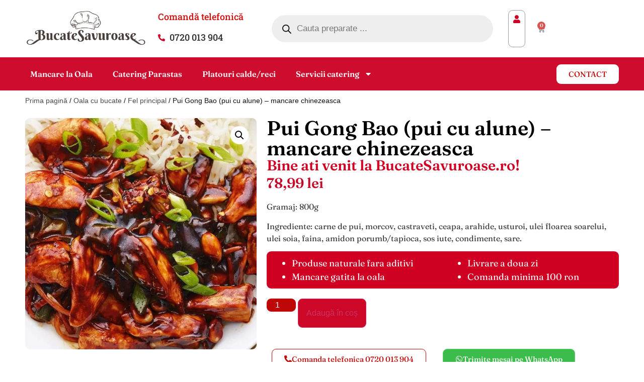

--- FILE ---
content_type: text/html; charset=UTF-8
request_url: https://bucatesavuroase.ro/comenzi/pui-gong-bao-pui-cu-alune-mancare-chinezeasca/
body_size: 29837
content:
<!doctype html>
<html lang="ro-RO" prefix="og: https://ogp.me/ns#">
<head>
	<!-- Google tag (gtag.js) -->
<script async src="https://www.googletagmanager.com/gtag/js?id=G-7W80L8N262"></script>
<script>
  window.dataLayer = window.dataLayer || [];
  function gtag(){dataLayer.push(arguments);}
  gtag('js', new Date());

  gtag('config', 'G-7W80L8N262');
</script>
	<meta charset="UTF-8">
	<meta name="viewport" content="width=device-width, initial-scale=1">
	<link rel="profile" href="https://gmpg.org/xfn/11">
	
<!-- Google Tag Manager for WordPress by gtm4wp.com -->
<script data-cfasync="false" data-pagespeed-no-defer>
	var gtm4wp_datalayer_name = "dataLayer";
	var dataLayer = dataLayer || [];
	const gtm4wp_use_sku_instead = false;
	const gtm4wp_currency = 'RON';
	const gtm4wp_product_per_impression = 10;
	const gtm4wp_clear_ecommerce = false;
</script>
<!-- End Google Tag Manager for WordPress by gtm4wp.com -->
<!-- Search Engine Optimization by Rank Math - https://rankmath.com/ -->
<title>Pui Gong Bao (pui cu alune) - mancare chinezeasca - BucateSavuroase.ro</title>
<meta name="description" content="Gramaj: 800g  Ingrediente: carne de pui, morcov, castraveti, ceapa, arahide, usturoi, ulei floarea soarelui, ulei soia, faina, amidon porumb/tapioca, sos iute, condimente, sare."/>
<meta name="robots" content="index, follow, max-snippet:-1, max-video-preview:-1, max-image-preview:large"/>
<link rel="canonical" href="https://bucatesavuroase.ro/comenzi/pui-gong-bao-pui-cu-alune-mancare-chinezeasca/" />
<meta property="og:locale" content="ro_RO" />
<meta property="og:type" content="product" />
<meta property="og:title" content="Pui Gong Bao (pui cu alune) - mancare chinezeasca - BucateSavuroase.ro" />
<meta property="og:description" content="Gramaj: 800g  Ingrediente: carne de pui, morcov, castraveti, ceapa, arahide, usturoi, ulei floarea soarelui, ulei soia, faina, amidon porumb/tapioca, sos iute, condimente, sare." />
<meta property="og:url" content="https://bucatesavuroase.ro/comenzi/pui-gong-bao-pui-cu-alune-mancare-chinezeasca/" />
<meta property="og:site_name" content="Bucate Savuroase" />
<meta property="og:updated_time" content="2025-08-01T20:32:59+03:00" />
<meta property="og:image" content="https://bucatesavuroase.ro/wp-content/uploads/2024/01/pui-gong-bao-mancare-chinezasca-600.jpg" />
<meta property="og:image:secure_url" content="https://bucatesavuroase.ro/wp-content/uploads/2024/01/pui-gong-bao-mancare-chinezasca-600.jpg" />
<meta property="og:image:width" content="600" />
<meta property="og:image:height" content="600" />
<meta property="og:image:alt" content="Pui Gong Bao (pui cu alune) &#8211; mancare chinezeasca" />
<meta property="og:image:type" content="image/jpeg" />
<meta property="product:price:amount" content="78.99" />
<meta property="product:price:currency" content="RON" />
<meta property="product:availability" content="instock" />
<meta name="twitter:card" content="summary_large_image" />
<meta name="twitter:title" content="Pui Gong Bao (pui cu alune) - mancare chinezeasca - BucateSavuroase.ro" />
<meta name="twitter:description" content="Gramaj: 800g  Ingrediente: carne de pui, morcov, castraveti, ceapa, arahide, usturoi, ulei floarea soarelui, ulei soia, faina, amidon porumb/tapioca, sos iute, condimente, sare." />
<meta name="twitter:image" content="https://bucatesavuroase.ro/wp-content/uploads/2024/01/pui-gong-bao-mancare-chinezasca-600.jpg" />
<meta name="twitter:label1" content="Price" />
<meta name="twitter:data1" content="78,99&nbsp;lei" />
<meta name="twitter:label2" content="Availability" />
<meta name="twitter:data2" content="In stock" />
<script type="application/ld+json" class="rank-math-schema">{"@context":"https://schema.org","@graph":[{"@type":"Organization","@id":"https://bucatesavuroase.ro/#organization","name":"Bucate Savuroase","url":"https://bucatesavuroase.ro","logo":{"@type":"ImageObject","@id":"https://bucatesavuroase.ro/#logo","url":"https://bucatesavuroase.ro/wp-content/uploads/2024/01/bucatesavuroase-logo-150x150.png","contentUrl":"https://bucatesavuroase.ro/wp-content/uploads/2024/01/bucatesavuroase-logo-150x150.png","caption":"Bucate Savuroase","inLanguage":"ro-RO"}},{"@type":"WebSite","@id":"https://bucatesavuroase.ro/#website","url":"https://bucatesavuroase.ro","name":"Bucate Savuroase","publisher":{"@id":"https://bucatesavuroase.ro/#organization"},"inLanguage":"ro-RO"},{"@type":"ImageObject","@id":"https://bucatesavuroase.ro/wp-content/uploads/2024/01/pui-gong-bao-mancare-chinezasca-600.jpg","url":"https://bucatesavuroase.ro/wp-content/uploads/2024/01/pui-gong-bao-mancare-chinezasca-600.jpg","width":"600","height":"600","inLanguage":"ro-RO"},{"@type":"ItemPage","@id":"https://bucatesavuroase.ro/comenzi/pui-gong-bao-pui-cu-alune-mancare-chinezeasca/#webpage","url":"https://bucatesavuroase.ro/comenzi/pui-gong-bao-pui-cu-alune-mancare-chinezeasca/","name":"Pui Gong Bao (pui cu alune) - mancare chinezeasca - BucateSavuroase.ro","datePublished":"2024-01-05T05:20:56+02:00","dateModified":"2025-08-01T20:32:59+03:00","isPartOf":{"@id":"https://bucatesavuroase.ro/#website"},"primaryImageOfPage":{"@id":"https://bucatesavuroase.ro/wp-content/uploads/2024/01/pui-gong-bao-mancare-chinezasca-600.jpg"},"inLanguage":"ro-RO"},{"@type":"Product","name":"Pui Gong Bao (pui cu alune) - mancare chinezeasca - BucateSavuroase.ro","description":"Gramaj: 800g\u00a0 Ingrediente: carne de pui,\u00a0morcov, castraveti, ceapa, arahide, usturoi, ulei floarea soarelui, ulei soia, faina, amidon porumb/tapioca, sos iute, condimente, sare.","category":"Oala cu bucate &gt; Fel principal","mainEntityOfPage":{"@id":"https://bucatesavuroase.ro/comenzi/pui-gong-bao-pui-cu-alune-mancare-chinezeasca/#webpage"},"image":[{"@type":"ImageObject","url":"https://bucatesavuroase.ro/wp-content/uploads/2024/01/pui-gong-bao-mancare-chinezasca-600.jpg","height":"600","width":"600"}],"offers":{"@type":"Offer","price":"78.99","priceCurrency":"RON","priceValidUntil":"2027-12-31","availability":"https://schema.org/InStock","itemCondition":"NewCondition","url":"https://bucatesavuroase.ro/comenzi/pui-gong-bao-pui-cu-alune-mancare-chinezeasca/","seller":{"@type":"Organization","@id":"https://bucatesavuroase.ro/","name":"Bucate Savuroase","url":"https://bucatesavuroase.ro","logo":""}},"@id":"https://bucatesavuroase.ro/comenzi/pui-gong-bao-pui-cu-alune-mancare-chinezeasca/#richSnippet"}]}</script>
<!-- /Rank Math WordPress SEO plugin -->

<link rel="alternate" type="application/rss+xml" title="BucateSavuroase.ro &raquo; Flux" href="https://bucatesavuroase.ro/feed/" />
<link rel="alternate" type="application/rss+xml" title="BucateSavuroase.ro &raquo; Flux comentarii" href="https://bucatesavuroase.ro/comments/feed/" />
<link rel="alternate" type="application/rss+xml" title="Flux comentarii BucateSavuroase.ro &raquo; Pui Gong Bao (pui cu alune) &#8211; mancare chinezeasca" href="https://bucatesavuroase.ro/comenzi/pui-gong-bao-pui-cu-alune-mancare-chinezeasca/feed/" />
<link rel="alternate" title="oEmbed (JSON)" type="application/json+oembed" href="https://bucatesavuroase.ro/wp-json/oembed/1.0/embed?url=https%3A%2F%2Fbucatesavuroase.ro%2Fcomenzi%2Fpui-gong-bao-pui-cu-alune-mancare-chinezeasca%2F" />
<link rel="alternate" title="oEmbed (XML)" type="text/xml+oembed" href="https://bucatesavuroase.ro/wp-json/oembed/1.0/embed?url=https%3A%2F%2Fbucatesavuroase.ro%2Fcomenzi%2Fpui-gong-bao-pui-cu-alune-mancare-chinezeasca%2F&#038;format=xml" />
<style id='wp-img-auto-sizes-contain-inline-css'>
img:is([sizes=auto i],[sizes^="auto," i]){contain-intrinsic-size:3000px 1500px}
/*# sourceURL=wp-img-auto-sizes-contain-inline-css */
</style>
<link rel='stylesheet' id='delivery-date-block-frontend-css' href='https://bucatesavuroase.ro/wp-content/plugins/order-delivery-date-for-woocommerce/build/style-index.css?ver=56fa5a28d65f63f5a958' media='all' />
<style id='wp-emoji-styles-inline-css'>

	img.wp-smiley, img.emoji {
		display: inline !important;
		border: none !important;
		box-shadow: none !important;
		height: 1em !important;
		width: 1em !important;
		margin: 0 0.07em !important;
		vertical-align: -0.1em !important;
		background: none !important;
		padding: 0 !important;
	}
/*# sourceURL=wp-emoji-styles-inline-css */
</style>
<link rel='stylesheet' id='wp-block-library-css' href='https://bucatesavuroase.ro/wp-includes/css/dist/block-library/style.min.css?ver=6.9' media='all' />
<link rel='stylesheet' id='wc-blocks-style-css' href='https://bucatesavuroase.ro/wp-content/plugins/woocommerce/assets/client/blocks/wc-blocks.css?ver=wc-9.7.2' media='all' />
<style id='global-styles-inline-css'>
:root{--wp--preset--aspect-ratio--square: 1;--wp--preset--aspect-ratio--4-3: 4/3;--wp--preset--aspect-ratio--3-4: 3/4;--wp--preset--aspect-ratio--3-2: 3/2;--wp--preset--aspect-ratio--2-3: 2/3;--wp--preset--aspect-ratio--16-9: 16/9;--wp--preset--aspect-ratio--9-16: 9/16;--wp--preset--color--black: #000000;--wp--preset--color--cyan-bluish-gray: #abb8c3;--wp--preset--color--white: #ffffff;--wp--preset--color--pale-pink: #f78da7;--wp--preset--color--vivid-red: #cf2e2e;--wp--preset--color--luminous-vivid-orange: #ff6900;--wp--preset--color--luminous-vivid-amber: #fcb900;--wp--preset--color--light-green-cyan: #7bdcb5;--wp--preset--color--vivid-green-cyan: #00d084;--wp--preset--color--pale-cyan-blue: #8ed1fc;--wp--preset--color--vivid-cyan-blue: #0693e3;--wp--preset--color--vivid-purple: #9b51e0;--wp--preset--gradient--vivid-cyan-blue-to-vivid-purple: linear-gradient(135deg,rgb(6,147,227) 0%,rgb(155,81,224) 100%);--wp--preset--gradient--light-green-cyan-to-vivid-green-cyan: linear-gradient(135deg,rgb(122,220,180) 0%,rgb(0,208,130) 100%);--wp--preset--gradient--luminous-vivid-amber-to-luminous-vivid-orange: linear-gradient(135deg,rgb(252,185,0) 0%,rgb(255,105,0) 100%);--wp--preset--gradient--luminous-vivid-orange-to-vivid-red: linear-gradient(135deg,rgb(255,105,0) 0%,rgb(207,46,46) 100%);--wp--preset--gradient--very-light-gray-to-cyan-bluish-gray: linear-gradient(135deg,rgb(238,238,238) 0%,rgb(169,184,195) 100%);--wp--preset--gradient--cool-to-warm-spectrum: linear-gradient(135deg,rgb(74,234,220) 0%,rgb(151,120,209) 20%,rgb(207,42,186) 40%,rgb(238,44,130) 60%,rgb(251,105,98) 80%,rgb(254,248,76) 100%);--wp--preset--gradient--blush-light-purple: linear-gradient(135deg,rgb(255,206,236) 0%,rgb(152,150,240) 100%);--wp--preset--gradient--blush-bordeaux: linear-gradient(135deg,rgb(254,205,165) 0%,rgb(254,45,45) 50%,rgb(107,0,62) 100%);--wp--preset--gradient--luminous-dusk: linear-gradient(135deg,rgb(255,203,112) 0%,rgb(199,81,192) 50%,rgb(65,88,208) 100%);--wp--preset--gradient--pale-ocean: linear-gradient(135deg,rgb(255,245,203) 0%,rgb(182,227,212) 50%,rgb(51,167,181) 100%);--wp--preset--gradient--electric-grass: linear-gradient(135deg,rgb(202,248,128) 0%,rgb(113,206,126) 100%);--wp--preset--gradient--midnight: linear-gradient(135deg,rgb(2,3,129) 0%,rgb(40,116,252) 100%);--wp--preset--font-size--small: 13px;--wp--preset--font-size--medium: 20px;--wp--preset--font-size--large: 36px;--wp--preset--font-size--x-large: 42px;--wp--preset--font-family--inter: "Inter", sans-serif;--wp--preset--font-family--cardo: Cardo;--wp--preset--spacing--20: 0.44rem;--wp--preset--spacing--30: 0.67rem;--wp--preset--spacing--40: 1rem;--wp--preset--spacing--50: 1.5rem;--wp--preset--spacing--60: 2.25rem;--wp--preset--spacing--70: 3.38rem;--wp--preset--spacing--80: 5.06rem;--wp--preset--shadow--natural: 6px 6px 9px rgba(0, 0, 0, 0.2);--wp--preset--shadow--deep: 12px 12px 50px rgba(0, 0, 0, 0.4);--wp--preset--shadow--sharp: 6px 6px 0px rgba(0, 0, 0, 0.2);--wp--preset--shadow--outlined: 6px 6px 0px -3px rgb(255, 255, 255), 6px 6px rgb(0, 0, 0);--wp--preset--shadow--crisp: 6px 6px 0px rgb(0, 0, 0);}:where(.is-layout-flex){gap: 0.5em;}:where(.is-layout-grid){gap: 0.5em;}body .is-layout-flex{display: flex;}.is-layout-flex{flex-wrap: wrap;align-items: center;}.is-layout-flex > :is(*, div){margin: 0;}body .is-layout-grid{display: grid;}.is-layout-grid > :is(*, div){margin: 0;}:where(.wp-block-columns.is-layout-flex){gap: 2em;}:where(.wp-block-columns.is-layout-grid){gap: 2em;}:where(.wp-block-post-template.is-layout-flex){gap: 1.25em;}:where(.wp-block-post-template.is-layout-grid){gap: 1.25em;}.has-black-color{color: var(--wp--preset--color--black) !important;}.has-cyan-bluish-gray-color{color: var(--wp--preset--color--cyan-bluish-gray) !important;}.has-white-color{color: var(--wp--preset--color--white) !important;}.has-pale-pink-color{color: var(--wp--preset--color--pale-pink) !important;}.has-vivid-red-color{color: var(--wp--preset--color--vivid-red) !important;}.has-luminous-vivid-orange-color{color: var(--wp--preset--color--luminous-vivid-orange) !important;}.has-luminous-vivid-amber-color{color: var(--wp--preset--color--luminous-vivid-amber) !important;}.has-light-green-cyan-color{color: var(--wp--preset--color--light-green-cyan) !important;}.has-vivid-green-cyan-color{color: var(--wp--preset--color--vivid-green-cyan) !important;}.has-pale-cyan-blue-color{color: var(--wp--preset--color--pale-cyan-blue) !important;}.has-vivid-cyan-blue-color{color: var(--wp--preset--color--vivid-cyan-blue) !important;}.has-vivid-purple-color{color: var(--wp--preset--color--vivid-purple) !important;}.has-black-background-color{background-color: var(--wp--preset--color--black) !important;}.has-cyan-bluish-gray-background-color{background-color: var(--wp--preset--color--cyan-bluish-gray) !important;}.has-white-background-color{background-color: var(--wp--preset--color--white) !important;}.has-pale-pink-background-color{background-color: var(--wp--preset--color--pale-pink) !important;}.has-vivid-red-background-color{background-color: var(--wp--preset--color--vivid-red) !important;}.has-luminous-vivid-orange-background-color{background-color: var(--wp--preset--color--luminous-vivid-orange) !important;}.has-luminous-vivid-amber-background-color{background-color: var(--wp--preset--color--luminous-vivid-amber) !important;}.has-light-green-cyan-background-color{background-color: var(--wp--preset--color--light-green-cyan) !important;}.has-vivid-green-cyan-background-color{background-color: var(--wp--preset--color--vivid-green-cyan) !important;}.has-pale-cyan-blue-background-color{background-color: var(--wp--preset--color--pale-cyan-blue) !important;}.has-vivid-cyan-blue-background-color{background-color: var(--wp--preset--color--vivid-cyan-blue) !important;}.has-vivid-purple-background-color{background-color: var(--wp--preset--color--vivid-purple) !important;}.has-black-border-color{border-color: var(--wp--preset--color--black) !important;}.has-cyan-bluish-gray-border-color{border-color: var(--wp--preset--color--cyan-bluish-gray) !important;}.has-white-border-color{border-color: var(--wp--preset--color--white) !important;}.has-pale-pink-border-color{border-color: var(--wp--preset--color--pale-pink) !important;}.has-vivid-red-border-color{border-color: var(--wp--preset--color--vivid-red) !important;}.has-luminous-vivid-orange-border-color{border-color: var(--wp--preset--color--luminous-vivid-orange) !important;}.has-luminous-vivid-amber-border-color{border-color: var(--wp--preset--color--luminous-vivid-amber) !important;}.has-light-green-cyan-border-color{border-color: var(--wp--preset--color--light-green-cyan) !important;}.has-vivid-green-cyan-border-color{border-color: var(--wp--preset--color--vivid-green-cyan) !important;}.has-pale-cyan-blue-border-color{border-color: var(--wp--preset--color--pale-cyan-blue) !important;}.has-vivid-cyan-blue-border-color{border-color: var(--wp--preset--color--vivid-cyan-blue) !important;}.has-vivid-purple-border-color{border-color: var(--wp--preset--color--vivid-purple) !important;}.has-vivid-cyan-blue-to-vivid-purple-gradient-background{background: var(--wp--preset--gradient--vivid-cyan-blue-to-vivid-purple) !important;}.has-light-green-cyan-to-vivid-green-cyan-gradient-background{background: var(--wp--preset--gradient--light-green-cyan-to-vivid-green-cyan) !important;}.has-luminous-vivid-amber-to-luminous-vivid-orange-gradient-background{background: var(--wp--preset--gradient--luminous-vivid-amber-to-luminous-vivid-orange) !important;}.has-luminous-vivid-orange-to-vivid-red-gradient-background{background: var(--wp--preset--gradient--luminous-vivid-orange-to-vivid-red) !important;}.has-very-light-gray-to-cyan-bluish-gray-gradient-background{background: var(--wp--preset--gradient--very-light-gray-to-cyan-bluish-gray) !important;}.has-cool-to-warm-spectrum-gradient-background{background: var(--wp--preset--gradient--cool-to-warm-spectrum) !important;}.has-blush-light-purple-gradient-background{background: var(--wp--preset--gradient--blush-light-purple) !important;}.has-blush-bordeaux-gradient-background{background: var(--wp--preset--gradient--blush-bordeaux) !important;}.has-luminous-dusk-gradient-background{background: var(--wp--preset--gradient--luminous-dusk) !important;}.has-pale-ocean-gradient-background{background: var(--wp--preset--gradient--pale-ocean) !important;}.has-electric-grass-gradient-background{background: var(--wp--preset--gradient--electric-grass) !important;}.has-midnight-gradient-background{background: var(--wp--preset--gradient--midnight) !important;}.has-small-font-size{font-size: var(--wp--preset--font-size--small) !important;}.has-medium-font-size{font-size: var(--wp--preset--font-size--medium) !important;}.has-large-font-size{font-size: var(--wp--preset--font-size--large) !important;}.has-x-large-font-size{font-size: var(--wp--preset--font-size--x-large) !important;}
/*# sourceURL=global-styles-inline-css */
</style>

<style id='classic-theme-styles-inline-css'>
/*! This file is auto-generated */
.wp-block-button__link{color:#fff;background-color:#32373c;border-radius:9999px;box-shadow:none;text-decoration:none;padding:calc(.667em + 2px) calc(1.333em + 2px);font-size:1.125em}.wp-block-file__button{background:#32373c;color:#fff;text-decoration:none}
/*# sourceURL=/wp-includes/css/classic-themes.min.css */
</style>
<link rel='stylesheet' id='wapf-frontend-css-css' href='https://bucatesavuroase.ro/wp-content/plugins/advanced-product-fields-for-woocommerce/assets/css/frontend.min.css?ver=1.6.12' media='all' />
<link rel='stylesheet' id='photoswipe-css' href='https://bucatesavuroase.ro/wp-content/plugins/woocommerce/assets/css/photoswipe/photoswipe.min.css?ver=9.7.2' media='all' />
<link rel='stylesheet' id='photoswipe-default-skin-css' href='https://bucatesavuroase.ro/wp-content/plugins/woocommerce/assets/css/photoswipe/default-skin/default-skin.min.css?ver=9.7.2' media='all' />
<link rel='stylesheet' id='woocommerce-layout-css' href='https://bucatesavuroase.ro/wp-content/plugins/woocommerce/assets/css/woocommerce-layout.css?ver=9.7.2' media='all' />
<link rel='stylesheet' id='woocommerce-smallscreen-css' href='https://bucatesavuroase.ro/wp-content/plugins/woocommerce/assets/css/woocommerce-smallscreen.css?ver=9.7.2' media='only screen and (max-width: 768px)' />
<link rel='stylesheet' id='woocommerce-general-css' href='https://bucatesavuroase.ro/wp-content/plugins/woocommerce/assets/css/woocommerce.css?ver=9.7.2' media='all' />
<style id='woocommerce-inline-inline-css'>
.woocommerce form .form-row .required { visibility: visible; }
/*# sourceURL=woocommerce-inline-inline-css */
</style>
<link rel='stylesheet' id='brands-styles-css' href='https://bucatesavuroase.ro/wp-content/plugins/woocommerce/assets/css/brands.css?ver=9.7.2' media='all' />
<link rel='stylesheet' id='dgwt-wcas-style-css' href='https://bucatesavuroase.ro/wp-content/plugins/ajax-search-for-woocommerce/assets/css/style.min.css?ver=1.31.0' media='all' />
<link rel='stylesheet' id='hello-elementor-css' href='https://bucatesavuroase.ro/wp-content/themes/hello-elementor/style.min.css?ver=3.0.0' media='all' />
<link rel='stylesheet' id='hello-elementor-theme-style-css' href='https://bucatesavuroase.ro/wp-content/themes/hello-elementor/theme.min.css?ver=3.0.0' media='all' />
<link rel='stylesheet' id='hello-elementor-header-footer-css' href='https://bucatesavuroase.ro/wp-content/themes/hello-elementor/header-footer.min.css?ver=3.0.0' media='all' />
<link rel='stylesheet' id='elementor-frontend-css' href='https://bucatesavuroase.ro/wp-content/plugins/elementor/assets/css/frontend.min.css?ver=3.28.1' media='all' />
<link rel='stylesheet' id='elementor-post-6-css' href='https://bucatesavuroase.ro/wp-content/uploads/elementor/css/post-6.css?ver=1743837453' media='all' />
<link rel='stylesheet' id='widget-image-css' href='https://bucatesavuroase.ro/wp-content/plugins/elementor/assets/css/widget-image.min.css?ver=3.28.1' media='all' />
<link rel='stylesheet' id='widget-icon-list-css' href='https://bucatesavuroase.ro/wp-content/plugins/elementor/assets/css/widget-icon-list.min.css?ver=3.28.1' media='all' />
<link rel='stylesheet' id='e-animation-grow-css' href='https://bucatesavuroase.ro/wp-content/plugins/elementor/assets/lib/animations/styles/e-animation-grow.min.css?ver=3.28.1' media='all' />
<link rel='stylesheet' id='widget-woocommerce-menu-cart-css' href='https://bucatesavuroase.ro/wp-content/plugins/pro-elements/assets/css/widget-woocommerce-menu-cart.min.css?ver=3.27.4' media='all' />
<link rel='stylesheet' id='widget-nav-menu-css' href='https://bucatesavuroase.ro/wp-content/plugins/pro-elements/assets/css/widget-nav-menu.min.css?ver=3.27.4' media='all' />
<link rel='stylesheet' id='widget-social-icons-css' href='https://bucatesavuroase.ro/wp-content/plugins/elementor/assets/css/widget-social-icons.min.css?ver=3.28.1' media='all' />
<link rel='stylesheet' id='e-apple-webkit-css' href='https://bucatesavuroase.ro/wp-content/plugins/elementor/assets/css/conditionals/apple-webkit.min.css?ver=3.28.1' media='all' />
<link rel='stylesheet' id='widget-heading-css' href='https://bucatesavuroase.ro/wp-content/plugins/elementor/assets/css/widget-heading.min.css?ver=3.28.1' media='all' />
<link rel='stylesheet' id='widget-woocommerce-product-images-css' href='https://bucatesavuroase.ro/wp-content/plugins/pro-elements/assets/css/widget-woocommerce-product-images.min.css?ver=3.27.4' media='all' />
<link rel='stylesheet' id='widget-woocommerce-product-rating-css' href='https://bucatesavuroase.ro/wp-content/plugins/pro-elements/assets/css/widget-woocommerce-product-rating.min.css?ver=3.27.4' media='all' />
<link rel='stylesheet' id='widget-woocommerce-product-price-css' href='https://bucatesavuroase.ro/wp-content/plugins/pro-elements/assets/css/widget-woocommerce-product-price.min.css?ver=3.27.4' media='all' />
<link rel='stylesheet' id='widget-woocommerce-product-add-to-cart-css' href='https://bucatesavuroase.ro/wp-content/plugins/pro-elements/assets/css/widget-woocommerce-product-add-to-cart.min.css?ver=3.27.4' media='all' />
<link rel='stylesheet' id='widget-woocommerce-product-data-tabs-css' href='https://bucatesavuroase.ro/wp-content/plugins/pro-elements/assets/css/widget-woocommerce-product-data-tabs.min.css?ver=3.27.4' media='all' />
<link rel='stylesheet' id='widget-woocommerce-products-css' href='https://bucatesavuroase.ro/wp-content/plugins/pro-elements/assets/css/widget-woocommerce-products.min.css?ver=3.27.4' media='all' />
<link rel='stylesheet' id='elementor-post-763-css' href='https://bucatesavuroase.ro/wp-content/uploads/elementor/css/post-763.css?ver=1768082280' media='all' />
<link rel='stylesheet' id='elementor-post-772-css' href='https://bucatesavuroase.ro/wp-content/uploads/elementor/css/post-772.css?ver=1768082376' media='all' />
<link rel='stylesheet' id='elementor-post-802-css' href='https://bucatesavuroase.ro/wp-content/uploads/elementor/css/post-802.css?ver=1743837967' media='all' />
<link rel='stylesheet' id='jquery-ui-style-orddd-lite-css' href='https://bucatesavuroase.ro/wp-content/plugins/order-delivery-date-for-woocommerce/css/themes/smoothness/jquery-ui.css?ver=3.26.1' media='' />
<link rel='stylesheet' id='datepicker-css' href='https://bucatesavuroase.ro/wp-content/plugins/order-delivery-date-for-woocommerce/css/datepicker.css?ver=3.26.1' media='' />
<link rel='stylesheet' id='wc-bundle-style-css' href='https://bucatesavuroase.ro/wp-content/plugins/woocommerce-product-bundles/assets/css/wc-pb-frontend.css?ver=5.7.8' media='all' />
<link rel='stylesheet' id='elementor-gf-local-fraunces-css' href='https://bucatesavuroase.ro/wp-content/uploads/elementor/google-fonts/css/fraunces.css?ver=1742889920' media='all' />
<link rel='stylesheet' id='elementor-gf-local-robotoslab-css' href='https://bucatesavuroase.ro/wp-content/uploads/elementor/google-fonts/css/robotoslab.css?ver=1742889654' media='all' />
<script src="https://bucatesavuroase.ro/wp-includes/js/jquery/jquery.min.js?ver=3.7.1" id="jquery-core-js"></script>
<script src="https://bucatesavuroase.ro/wp-includes/js/jquery/jquery-migrate.min.js?ver=3.4.1" id="jquery-migrate-js"></script>
<script src="https://bucatesavuroase.ro/wp-content/plugins/woocommerce/assets/js/jquery-blockui/jquery.blockUI.min.js?ver=2.7.0-wc.9.7.2" id="jquery-blockui-js" defer data-wp-strategy="defer"></script>
<script id="wc-add-to-cart-js-extra">
var wc_add_to_cart_params = {"ajax_url":"/wp-admin/admin-ajax.php","wc_ajax_url":"/?wc-ajax=%%endpoint%%","i18n_view_cart":"Vezi co\u0219ul","cart_url":"https://bucatesavuroase.ro/cos/","is_cart":"","cart_redirect_after_add":"no"};
//# sourceURL=wc-add-to-cart-js-extra
</script>
<script src="https://bucatesavuroase.ro/wp-content/plugins/woocommerce/assets/js/frontend/add-to-cart.min.js?ver=9.7.2" id="wc-add-to-cart-js" defer data-wp-strategy="defer"></script>
<script src="https://bucatesavuroase.ro/wp-content/plugins/woocommerce/assets/js/zoom/jquery.zoom.min.js?ver=1.7.21-wc.9.7.2" id="zoom-js" defer data-wp-strategy="defer"></script>
<script src="https://bucatesavuroase.ro/wp-content/plugins/woocommerce/assets/js/flexslider/jquery.flexslider.min.js?ver=2.7.2-wc.9.7.2" id="flexslider-js" defer data-wp-strategy="defer"></script>
<script src="https://bucatesavuroase.ro/wp-content/plugins/woocommerce/assets/js/photoswipe/photoswipe.min.js?ver=4.1.1-wc.9.7.2" id="photoswipe-js" defer data-wp-strategy="defer"></script>
<script src="https://bucatesavuroase.ro/wp-content/plugins/woocommerce/assets/js/photoswipe/photoswipe-ui-default.min.js?ver=4.1.1-wc.9.7.2" id="photoswipe-ui-default-js" defer data-wp-strategy="defer"></script>
<script id="wc-single-product-js-extra">
var wc_single_product_params = {"i18n_required_rating_text":"Te rog selecteaz\u0103 o evaluare","i18n_rating_options":["Una din 5 stele","2 din 5 stele","3 din 5 stele","4 din 5 stele","5 din 5 stele"],"i18n_product_gallery_trigger_text":"Vezi galeria cu imagini pe ecran \u00eentreg","review_rating_required":"yes","flexslider":{"rtl":false,"animation":"slide","smoothHeight":true,"directionNav":false,"controlNav":"thumbnails","slideshow":false,"animationSpeed":500,"animationLoop":false,"allowOneSlide":false},"zoom_enabled":"1","zoom_options":[],"photoswipe_enabled":"1","photoswipe_options":{"shareEl":false,"closeOnScroll":false,"history":false,"hideAnimationDuration":0,"showAnimationDuration":0},"flexslider_enabled":"1"};
//# sourceURL=wc-single-product-js-extra
</script>
<script src="https://bucatesavuroase.ro/wp-content/plugins/woocommerce/assets/js/frontend/single-product.min.js?ver=9.7.2" id="wc-single-product-js" defer data-wp-strategy="defer"></script>
<script src="https://bucatesavuroase.ro/wp-content/plugins/woocommerce/assets/js/js-cookie/js.cookie.min.js?ver=2.1.4-wc.9.7.2" id="js-cookie-js" defer data-wp-strategy="defer"></script>
<script id="woocommerce-js-extra">
var woocommerce_params = {"ajax_url":"/wp-admin/admin-ajax.php","wc_ajax_url":"/?wc-ajax=%%endpoint%%","i18n_password_show":"Arat\u0103 parola","i18n_password_hide":"Ascunde parola"};
//# sourceURL=woocommerce-js-extra
</script>
<script src="https://bucatesavuroase.ro/wp-content/plugins/woocommerce/assets/js/frontend/woocommerce.min.js?ver=9.7.2" id="woocommerce-js" defer data-wp-strategy="defer"></script>
<script src="https://bucatesavuroase.ro/wp-content/plugins/woocommerce/assets/js/select2/select2.full.min.js?ver=4.0.3-wc.9.7.2" id="select2-js" defer data-wp-strategy="defer"></script>
<script src="https://bucatesavuroase.ro/wp-includes/js/jquery/ui/core.min.js?ver=1.13.3" id="jquery-ui-core-js"></script>
<script src="https://bucatesavuroase.ro/wp-includes/js/jquery/ui/datepicker.min.js?ver=1.13.3" id="jquery-ui-datepicker-js"></script>
<script id="jquery-ui-datepicker-js-after">
jQuery(function(jQuery){jQuery.datepicker.setDefaults({"closeText":"\u00cenchide","currentText":"Azi","monthNames":["ianuarie","februarie","martie","aprilie","mai","iunie","iulie","august","septembrie","octombrie","noiembrie","decembrie"],"monthNamesShort":["ian.","feb.","mart.","apr.","mai","iun.","iul.","aug.","sept.","oct.","nov.","dec."],"nextText":"Urm\u0103tor","prevText":"Anterior","dayNames":["duminic\u0103","luni","mar\u021bi","miercuri","joi","vineri","s\u00e2mb\u0103t\u0103"],"dayNamesShort":["D","lun","mar","mie","J","vin","S"],"dayNamesMin":["D","L","Ma","Mi","J","V","S"],"dateFormat":"d MM yy","firstDay":1,"isRTL":false});});
//# sourceURL=jquery-ui-datepicker-js-after
</script>
<script src="https://bucatesavuroase.ro/wp-content/plugins/order-delivery-date-for-woocommerce/js/i18n/jquery.ui.datepicker-ro.js?ver=3.26.1" id="ro-js"></script>
<link rel="https://api.w.org/" href="https://bucatesavuroase.ro/wp-json/" /><link rel="alternate" title="JSON" type="application/json" href="https://bucatesavuroase.ro/wp-json/wp/v2/product/678" /><link rel="EditURI" type="application/rsd+xml" title="RSD" href="https://bucatesavuroase.ro/xmlrpc.php?rsd" />
<meta name="generator" content="WordPress 6.9" />
<link rel='shortlink' href='https://bucatesavuroase.ro/?p=678' />

<!-- Google Tag Manager for WordPress by gtm4wp.com -->
<!-- GTM Container placement set to automatic -->
<script data-cfasync="false" data-pagespeed-no-defer type="text/javascript">
	var dataLayer_content = {"pagePostType":"product","pagePostType2":"single-product","pagePostAuthor":"adminb","productRatingCounts":[],"productAverageRating":0,"productReviewCount":0,"productType":"simple","productIsVariable":0};
	dataLayer.push( dataLayer_content );
</script>
<script data-cfasync="false">
(function(w,d,s,l,i){w[l]=w[l]||[];w[l].push({'gtm.start':
new Date().getTime(),event:'gtm.js'});var f=d.getElementsByTagName(s)[0],
j=d.createElement(s),dl=l!='dataLayer'?'&l='+l:'';j.async=true;j.src=
'//www.googletagmanager.com/gtm.js?id='+i+dl;f.parentNode.insertBefore(j,f);
})(window,document,'script','dataLayer','GTM-TH6QNXG2');
</script>
<!-- End Google Tag Manager for WordPress by gtm4wp.com -->		<style>
			.dgwt-wcas-ico-magnifier,.dgwt-wcas-ico-magnifier-handler{max-width:20px}.dgwt-wcas-search-wrapp{max-width:600px}		</style>
		<!-- Google site verification - Google for WooCommerce -->
<meta name="google-site-verification" content="wyzy5GXg4_oJwCzr_n8TQKL93HRyvkmWawZ1zbf0VXM" />
<meta name="description" content="Gramaj: 800g  

Ingrediente: carne de pui, morcov, castraveti, ceapa, arahide, usturoi, ulei floarea soarelui, ulei soia, faina, amidon porumb/tapioca, sos iute, condimente, sare.">
	<noscript><style>.woocommerce-product-gallery{ opacity: 1 !important; }</style></noscript>
	<meta name="generator" content="Elementor 3.28.1; features: e_font_icon_svg, additional_custom_breakpoints, e_local_google_fonts; settings: css_print_method-external, google_font-enabled, font_display-swap">
			<style>
				.e-con.e-parent:nth-of-type(n+4):not(.e-lazyloaded):not(.e-no-lazyload),
				.e-con.e-parent:nth-of-type(n+4):not(.e-lazyloaded):not(.e-no-lazyload) * {
					background-image: none !important;
				}
				@media screen and (max-height: 1024px) {
					.e-con.e-parent:nth-of-type(n+3):not(.e-lazyloaded):not(.e-no-lazyload),
					.e-con.e-parent:nth-of-type(n+3):not(.e-lazyloaded):not(.e-no-lazyload) * {
						background-image: none !important;
					}
				}
				@media screen and (max-height: 640px) {
					.e-con.e-parent:nth-of-type(n+2):not(.e-lazyloaded):not(.e-no-lazyload),
					.e-con.e-parent:nth-of-type(n+2):not(.e-lazyloaded):not(.e-no-lazyload) * {
						background-image: none !important;
					}
				}
			</style>
			<!-- Google Tag Manager -->
<script>(function(w,d,s,l,i){w[l]=w[l]||[];w[l].push({'gtm.start':
new Date().getTime(),event:'gtm.js'});var f=d.getElementsByTagName(s)[0],
j=d.createElement(s),dl=l!='dataLayer'?'&l='+l:'';j.async=true;j.src=
'https://www.googletagmanager.com/gtm.js?id='+i+dl;f.parentNode.insertBefore(j,f);
})(window,document,'script','dataLayer','GTM-TH6QNXG2');</script>
<!-- End Google Tag Manager --><script>!function(){window;var e,t=document;e=function(){var e=t.createElement("script");e.defer=!0,e.src="https://cdn.endorsal.io/widgets/widget.min.js";var n=t.getElementsByTagName("script")[0];n.parentNode.insertBefore(e,n),e.onload=function(){NDRSL.init("67f0d66a09e30970e6368172")}},"interactive"===t.readyState||"complete"===t.readyState?e():t.addEventListener("DOMContentLoaded",e())}();</script>
<style class='wp-fonts-local'>
@font-face{font-family:Inter;font-style:normal;font-weight:300 900;font-display:fallback;src:url('https://bucatesavuroase.ro/wp-content/plugins/woocommerce/assets/fonts/Inter-VariableFont_slnt,wght.woff2') format('woff2');font-stretch:normal;}
@font-face{font-family:Cardo;font-style:normal;font-weight:400;font-display:fallback;src:url('https://bucatesavuroase.ro/wp-content/plugins/woocommerce/assets/fonts/cardo_normal_400.woff2') format('woff2');}
</style>
<link rel="icon" href="https://bucatesavuroase.ro/wp-content/uploads/2024/01/fav1-copy-100x100.png" sizes="32x32" />
<link rel="icon" href="https://bucatesavuroase.ro/wp-content/uploads/2024/01/fav1-copy-300x300.png" sizes="192x192" />
<link rel="apple-touch-icon" href="https://bucatesavuroase.ro/wp-content/uploads/2024/01/fav1-copy-300x300.png" />
<meta name="msapplication-TileImage" content="https://bucatesavuroase.ro/wp-content/uploads/2024/01/fav1-copy-300x300.png" />

		<!-- Global site tag (gtag.js) - Google Ads: AW-11498220806 - Google for WooCommerce -->
		<script async src="https://www.googletagmanager.com/gtag/js?id=AW-11498220806"></script>
		<script>
			window.dataLayer = window.dataLayer || [];
			function gtag() { dataLayer.push(arguments); }
			gtag( 'consent', 'default', {
				analytics_storage: 'denied',
				ad_storage: 'denied',
				ad_user_data: 'denied',
				ad_personalization: 'denied',
				region: ['AT', 'BE', 'BG', 'HR', 'CY', 'CZ', 'DK', 'EE', 'FI', 'FR', 'DE', 'GR', 'HU', 'IS', 'IE', 'IT', 'LV', 'LI', 'LT', 'LU', 'MT', 'NL', 'NO', 'PL', 'PT', 'RO', 'SK', 'SI', 'ES', 'SE', 'GB', 'CH'],
				wait_for_update: 500,
			} );
			gtag('js', new Date());
			gtag('set', 'developer_id.dOGY3NW', true);
			gtag("config", "AW-11498220806", { "groups": "GLA", "send_page_view": false });		</script>

		</head>
<body class="wp-singular product-template-default single single-product postid-678 wp-custom-logo wp-theme-hello-elementor theme-hello-elementor woocommerce woocommerce-page woocommerce-no-js elementor-default elementor-template-full-width elementor-kit-6 elementor-page-802">


<!-- GTM Container placement set to automatic -->
<!-- Google Tag Manager (noscript) -->
				<noscript><iframe src="https://www.googletagmanager.com/ns.html?id=GTM-TH6QNXG2" height="0" width="0" style="display:none;visibility:hidden" aria-hidden="true"></iframe></noscript>
<!-- End Google Tag Manager (noscript) --><script>
gtag("event", "page_view", {send_to: "GLA"});
</script>
<!-- Google Tag Manager (noscript) -->
<noscript><iframe src="https://www.googletagmanager.com/ns.html?id=GTM-TH6QNXG2"
height="0" width="0" style="display:none;visibility:hidden"></iframe></noscript>
<!-- End Google Tag Manager (noscript) -->
<a class="skip-link screen-reader-text" href="#content">Sari la conținut</a>

		<div data-elementor-type="header" data-elementor-id="763" class="elementor elementor-763 elementor-location-header" data-elementor-post-type="elementor_library">
			<div class="elementor-element elementor-element-768a325 e-flex e-con-boxed e-con e-parent" data-id="768a325" data-element_type="container">
					<div class="e-con-inner">
		<div class="elementor-element elementor-element-7c1494e e-con-full e-flex e-con e-child" data-id="7c1494e" data-element_type="container">
				<div class="elementor-element elementor-element-db796c0 elementor-widget elementor-widget-theme-site-logo elementor-widget-image" data-id="db796c0" data-element_type="widget" data-widget_type="theme-site-logo.default">
				<div class="elementor-widget-container">
											<a href="https://bucatesavuroase.ro">
			<img fetchpriority="high" width="765" height="231" src="https://bucatesavuroase.ro/wp-content/uploads/2024/01/bucatesavuroase-logo.png" class="attachment-full size-full wp-image-820" alt="" srcset="https://bucatesavuroase.ro/wp-content/uploads/2024/01/bucatesavuroase-logo.png 765w, https://bucatesavuroase.ro/wp-content/uploads/2024/01/bucatesavuroase-logo-600x181.png 600w, https://bucatesavuroase.ro/wp-content/uploads/2024/01/bucatesavuroase-logo-300x91.png 300w" sizes="(max-width: 765px) 100vw, 765px" />				</a>
											</div>
				</div>
				</div>
		<div class="elementor-element elementor-element-0e08ddc e-con-full e-flex e-con e-child" data-id="0e08ddc" data-element_type="container">
				<div class="elementor-element elementor-element-5553492 elementor-hidden-tablet elementor-hidden-mobile elementor-widget elementor-widget-text-editor" data-id="5553492" data-element_type="widget" data-widget_type="text-editor.default">
				<div class="elementor-widget-container">
									<p>Comandă telefonică</p>								</div>
				</div>
				<div class="elementor-element elementor-element-c55dae8 elementor-icon-list--layout-traditional elementor-list-item-link-full_width elementor-widget elementor-widget-icon-list" data-id="c55dae8" data-element_type="widget" data-widget_type="icon-list.default">
				<div class="elementor-widget-container">
							<ul class="elementor-icon-list-items">
							<li class="elementor-icon-list-item">
											<a href="tel://0720013904">

												<span class="elementor-icon-list-icon">
							<svg aria-hidden="true" class="e-font-icon-svg e-fas-phone-alt" viewBox="0 0 512 512" xmlns="http://www.w3.org/2000/svg"><path d="M497.39 361.8l-112-48a24 24 0 0 0-28 6.9l-49.6 60.6A370.66 370.66 0 0 1 130.6 204.11l60.6-49.6a23.94 23.94 0 0 0 6.9-28l-48-112A24.16 24.16 0 0 0 122.6.61l-104 24A24 24 0 0 0 0 48c0 256.5 207.9 464 464 464a24 24 0 0 0 23.4-18.6l24-104a24.29 24.29 0 0 0-14.01-27.6z"></path></svg>						</span>
										<span class="elementor-icon-list-text">0720 013 904</span>
											</a>
									</li>
						</ul>
						</div>
				</div>
				</div>
		<div class="elementor-element elementor-element-bfa5a4b e-con-full elementor-hidden-tablet elementor-hidden-mobile e-flex e-con e-child" data-id="bfa5a4b" data-element_type="container">
				<div class="elementor-element elementor-element-c37c5f7 elementor-hidden-tablet elementor-hidden-mobile elementor-widget elementor-widget-fibosearch" data-id="c37c5f7" data-element_type="widget" data-widget_type="fibosearch.default">
				<div class="elementor-widget-container">
					<div  class="dgwt-wcas-search-wrapp dgwt-wcas-has-submit woocommerce dgwt-wcas-style-pirx js-dgwt-wcas-layout-classic dgwt-wcas-layout-classic js-dgwt-wcas-mobile-overlay-enabled">
		<form class="dgwt-wcas-search-form" role="search" action="https://bucatesavuroase.ro/" method="get">
		<div class="dgwt-wcas-sf-wrapp">
						<label class="screen-reader-text"
				   for="dgwt-wcas-search-input-1">Products search</label>

			<input id="dgwt-wcas-search-input-1"
				   type="search"
				   class="dgwt-wcas-search-input"
				   name="s"
				   value=""
				   placeholder="Cauta preparate ..."
				   autocomplete="off"
							/>
			<div class="dgwt-wcas-preloader"></div>

			<div class="dgwt-wcas-voice-search"></div>

							<button type="submit"
						aria-label="Search"
						class="dgwt-wcas-search-submit">				<svg class="dgwt-wcas-ico-magnifier" xmlns="http://www.w3.org/2000/svg" width="18" height="18" viewBox="0 0 18 18">
					<path  d=" M 16.722523,17.901412 C 16.572585,17.825208 15.36088,16.670476 14.029846,15.33534 L 11.609782,12.907819 11.01926,13.29667 C 8.7613237,14.783493 5.6172703,14.768302 3.332423,13.259528 -0.07366363,11.010358 -1.0146502,6.5989684 1.1898146,3.2148776
						  1.5505179,2.6611594 2.4056498,1.7447266 2.9644271,1.3130497 3.4423015,0.94387379 4.3921825,0.48568469 5.1732652,0.2475835 5.886299,0.03022609 6.1341883,0 7.2037391,0 8.2732897,0 8.521179,0.03022609 9.234213,0.2475835 c 0.781083,0.23810119 1.730962,0.69629029 2.208837,1.0654662
						  0.532501,0.4113763 1.39922,1.3400096 1.760153,1.8858877 1.520655,2.2998531 1.599025,5.3023778 0.199549,7.6451086 -0.208076,0.348322 -0.393306,0.668209 -0.411622,0.710863 -0.01831,0.04265 1.065556,1.18264 2.408603,2.533307 1.343046,1.350666 2.486621,2.574792 2.541278,2.720279 0.282475,0.7519
						  -0.503089,1.456506 -1.218488,1.092917 z M 8.4027892,12.475062 C 9.434946,12.25579 10.131043,11.855461 10.99416,10.984753 11.554519,10.419467 11.842507,10.042366 12.062078,9.5863882 12.794223,8.0659672 12.793657,6.2652398 12.060578,4.756293 11.680383,3.9737304 10.453587,2.7178427
						  9.730569,2.3710306 8.6921295,1.8729196 8.3992147,1.807606 7.2037567,1.807606 6.0082984,1.807606 5.7153841,1.87292 4.6769446,2.3710306 3.9539263,2.7178427 2.7271301,3.9737304 2.3469352,4.756293 1.6138384,6.2652398 1.6132726,8.0659672 2.3454252,9.5863882 c 0.4167354,0.8654208 1.5978784,2.0575608
						  2.4443766,2.4671358 1.0971012,0.530827 2.3890403,0.681561 3.6130134,0.421538 z
					"/>
				</svg>
				</button>
			
			<input type="hidden" name="post_type" value="product"/>
			<input type="hidden" name="dgwt_wcas" value="1"/>

			
					</div>
	</form>
</div>
				</div>
				</div>
				</div>
		<div class="elementor-element elementor-element-0011c52 e-con-full e-flex e-con e-child" data-id="0011c52" data-element_type="container">
				<div class="elementor-element elementor-element-0f9549e elementor-hidden-desktop elementor-widget elementor-widget-fibosearch" data-id="0f9549e" data-element_type="widget" data-widget_type="fibosearch.default">
				<div class="elementor-widget-container">
					<div  class="dgwt-wcas-search-wrapp dgwt-wcas-has-submit woocommerce dgwt-wcas-style-pirx js-dgwt-wcas-layout-icon dgwt-wcas-layout-icon js-dgwt-wcas-mobile-overlay-enabled">
							<svg class="dgwt-wcas-loader-circular dgwt-wcas-icon-preloader" viewBox="25 25 50 50">
					<circle class="dgwt-wcas-loader-circular-path" cx="50" cy="50" r="20" fill="none"
						 stroke-miterlimit="10"/>
				</svg>
						<a href="#"  class="dgwt-wcas-search-icon js-dgwt-wcas-search-icon-handler" aria-label="Open search bar">				<svg class="dgwt-wcas-ico-magnifier-handler" xmlns="http://www.w3.org/2000/svg" width="18" height="18" viewBox="0 0 18 18">
					<path  d=" M 16.722523,17.901412 C 16.572585,17.825208 15.36088,16.670476 14.029846,15.33534 L 11.609782,12.907819 11.01926,13.29667 C 8.7613237,14.783493 5.6172703,14.768302 3.332423,13.259528 -0.07366363,11.010358 -1.0146502,6.5989684 1.1898146,3.2148776
						  1.5505179,2.6611594 2.4056498,1.7447266 2.9644271,1.3130497 3.4423015,0.94387379 4.3921825,0.48568469 5.1732652,0.2475835 5.886299,0.03022609 6.1341883,0 7.2037391,0 8.2732897,0 8.521179,0.03022609 9.234213,0.2475835 c 0.781083,0.23810119 1.730962,0.69629029 2.208837,1.0654662
						  0.532501,0.4113763 1.39922,1.3400096 1.760153,1.8858877 1.520655,2.2998531 1.599025,5.3023778 0.199549,7.6451086 -0.208076,0.348322 -0.393306,0.668209 -0.411622,0.710863 -0.01831,0.04265 1.065556,1.18264 2.408603,2.533307 1.343046,1.350666 2.486621,2.574792 2.541278,2.720279 0.282475,0.7519
						  -0.503089,1.456506 -1.218488,1.092917 z M 8.4027892,12.475062 C 9.434946,12.25579 10.131043,11.855461 10.99416,10.984753 11.554519,10.419467 11.842507,10.042366 12.062078,9.5863882 12.794223,8.0659672 12.793657,6.2652398 12.060578,4.756293 11.680383,3.9737304 10.453587,2.7178427
						  9.730569,2.3710306 8.6921295,1.8729196 8.3992147,1.807606 7.2037567,1.807606 6.0082984,1.807606 5.7153841,1.87292 4.6769446,2.3710306 3.9539263,2.7178427 2.7271301,3.9737304 2.3469352,4.756293 1.6138384,6.2652398 1.6132726,8.0659672 2.3454252,9.5863882 c 0.4167354,0.8654208 1.5978784,2.0575608
						  2.4443766,2.4671358 1.0971012,0.530827 2.3890403,0.681561 3.6130134,0.421538 z
					"/>
				</svg>
				</a>
		<div class="dgwt-wcas-search-icon-arrow"></div>
		<form class="dgwt-wcas-search-form" role="search" action="https://bucatesavuroase.ro/" method="get">
		<div class="dgwt-wcas-sf-wrapp">
						<label class="screen-reader-text"
				   for="dgwt-wcas-search-input-2">Products search</label>

			<input id="dgwt-wcas-search-input-2"
				   type="search"
				   class="dgwt-wcas-search-input"
				   name="s"
				   value=""
				   placeholder="Cauta preparate ..."
				   autocomplete="off"
							/>
			<div class="dgwt-wcas-preloader"></div>

			<div class="dgwt-wcas-voice-search"></div>

							<button type="submit"
						aria-label="Search"
						class="dgwt-wcas-search-submit">				<svg class="dgwt-wcas-ico-magnifier" xmlns="http://www.w3.org/2000/svg" width="18" height="18" viewBox="0 0 18 18">
					<path  d=" M 16.722523,17.901412 C 16.572585,17.825208 15.36088,16.670476 14.029846,15.33534 L 11.609782,12.907819 11.01926,13.29667 C 8.7613237,14.783493 5.6172703,14.768302 3.332423,13.259528 -0.07366363,11.010358 -1.0146502,6.5989684 1.1898146,3.2148776
						  1.5505179,2.6611594 2.4056498,1.7447266 2.9644271,1.3130497 3.4423015,0.94387379 4.3921825,0.48568469 5.1732652,0.2475835 5.886299,0.03022609 6.1341883,0 7.2037391,0 8.2732897,0 8.521179,0.03022609 9.234213,0.2475835 c 0.781083,0.23810119 1.730962,0.69629029 2.208837,1.0654662
						  0.532501,0.4113763 1.39922,1.3400096 1.760153,1.8858877 1.520655,2.2998531 1.599025,5.3023778 0.199549,7.6451086 -0.208076,0.348322 -0.393306,0.668209 -0.411622,0.710863 -0.01831,0.04265 1.065556,1.18264 2.408603,2.533307 1.343046,1.350666 2.486621,2.574792 2.541278,2.720279 0.282475,0.7519
						  -0.503089,1.456506 -1.218488,1.092917 z M 8.4027892,12.475062 C 9.434946,12.25579 10.131043,11.855461 10.99416,10.984753 11.554519,10.419467 11.842507,10.042366 12.062078,9.5863882 12.794223,8.0659672 12.793657,6.2652398 12.060578,4.756293 11.680383,3.9737304 10.453587,2.7178427
						  9.730569,2.3710306 8.6921295,1.8729196 8.3992147,1.807606 7.2037567,1.807606 6.0082984,1.807606 5.7153841,1.87292 4.6769446,2.3710306 3.9539263,2.7178427 2.7271301,3.9737304 2.3469352,4.756293 1.6138384,6.2652398 1.6132726,8.0659672 2.3454252,9.5863882 c 0.4167354,0.8654208 1.5978784,2.0575608
						  2.4443766,2.4671358 1.0971012,0.530827 2.3890403,0.681561 3.6130134,0.421538 z
					"/>
				</svg>
				</button>
			
			<input type="hidden" name="post_type" value="product"/>
			<input type="hidden" name="dgwt_wcas" value="1"/>

			
					</div>
	</form>
</div>
				</div>
				</div>
				<div class="elementor-element elementor-element-d42b0da elementor-view-default elementor-widget elementor-widget-icon" data-id="d42b0da" data-element_type="widget" data-widget_type="icon.default">
				<div class="elementor-widget-container">
							<div class="elementor-icon-wrapper">
			<a class="elementor-icon elementor-animation-grow" href="https://bucatesavuroase.ro/contul-meu/">
			<svg aria-hidden="true" class="e-font-icon-svg e-fas-user" viewBox="0 0 448 512" xmlns="http://www.w3.org/2000/svg"><path d="M224 256c70.7 0 128-57.3 128-128S294.7 0 224 0 96 57.3 96 128s57.3 128 128 128zm89.6 32h-16.7c-22.2 10.2-46.9 16-72.9 16s-50.6-5.8-72.9-16h-16.7C60.2 288 0 348.2 0 422.4V464c0 26.5 21.5 48 48 48h352c26.5 0 48-21.5 48-48v-41.6c0-74.2-60.2-134.4-134.4-134.4z"></path></svg>			</a>
		</div>
						</div>
				</div>
				<div class="elementor-element elementor-element-d29b1a3 toggle-icon--cart-medium elementor-menu-cart--items-indicator-bubble elementor-menu-cart--cart-type-side-cart elementor-menu-cart--show-remove-button-yes elementor-widget elementor-widget-woocommerce-menu-cart" data-id="d29b1a3" data-element_type="widget" data-settings="{&quot;cart_type&quot;:&quot;side-cart&quot;,&quot;open_cart&quot;:&quot;click&quot;,&quot;automatically_open_cart&quot;:&quot;no&quot;}" data-widget_type="woocommerce-menu-cart.default">
				<div class="elementor-widget-container">
							<div class="elementor-menu-cart__wrapper">
							<div class="elementor-menu-cart__toggle_wrapper">
					<div class="elementor-menu-cart__container elementor-lightbox" aria-hidden="true">
						<div class="elementor-menu-cart__main" aria-hidden="true">
									<div class="elementor-menu-cart__close-button">
					</div>
									<div class="widget_shopping_cart_content">
															</div>
						</div>
					</div>
							<div class="elementor-menu-cart__toggle elementor-button-wrapper">
			<a id="elementor-menu-cart__toggle_button" href="#" class="elementor-menu-cart__toggle_button elementor-button elementor-size-sm" aria-expanded="false">
				<span class="elementor-button-text"><span class="woocommerce-Price-amount amount"><bdi>0,00&nbsp;<span class="woocommerce-Price-currencySymbol">lei</span></bdi></span></span>
				<span class="elementor-button-icon">
					<span class="elementor-button-icon-qty" data-counter="0">0</span>
					<svg class="e-font-icon-svg e-eicon-cart-medium" viewBox="0 0 1000 1000" xmlns="http://www.w3.org/2000/svg"><path d="M740 854C740 883 763 906 792 906S844 883 844 854 820 802 792 802 740 825 740 854ZM217 156H958C977 156 992 173 989 191L957 452C950 509 901 552 843 552H297L303 581C311 625 350 656 395 656H875C892 656 906 670 906 687S892 719 875 719H394C320 719 255 666 241 593L141 94H42C25 94 10 80 10 62S25 31 42 31H167C182 31 195 42 198 56L217 156ZM230 219L284 490H843C869 490 891 470 895 444L923 219H230ZM677 854C677 791 728 740 792 740S906 791 906 854 855 969 792 969 677 918 677 854ZM260 854C260 791 312 740 375 740S490 791 490 854 438 969 375 969 260 918 260 854ZM323 854C323 883 346 906 375 906S427 883 427 854 404 802 375 802 323 825 323 854Z"></path></svg>					<span class="elementor-screen-only">Cart</span>
				</span>
			</a>
		</div>
						</div>
					</div> <!-- close elementor-menu-cart__wrapper -->
						</div>
				</div>
				</div>
					</div>
				</div>
		<div class="elementor-element elementor-element-3231b6a e-flex e-con-boxed e-con e-parent" data-id="3231b6a" data-element_type="container" data-settings="{&quot;background_background&quot;:&quot;classic&quot;}">
					<div class="e-con-inner">
				<div class="elementor-element elementor-element-85ac48c elementor-nav-menu--stretch elementor-nav-menu--dropdown-tablet elementor-nav-menu__text-align-aside elementor-nav-menu--toggle elementor-nav-menu--burger elementor-widget elementor-widget-nav-menu" data-id="85ac48c" data-element_type="widget" data-settings="{&quot;full_width&quot;:&quot;stretch&quot;,&quot;layout&quot;:&quot;horizontal&quot;,&quot;submenu_icon&quot;:{&quot;value&quot;:&quot;&lt;svg class=\&quot;e-font-icon-svg e-fas-caret-down\&quot; viewBox=\&quot;0 0 320 512\&quot; xmlns=\&quot;http:\/\/www.w3.org\/2000\/svg\&quot;&gt;&lt;path d=\&quot;M31.3 192h257.3c17.8 0 26.7 21.5 14.1 34.1L174.1 354.8c-7.8 7.8-20.5 7.8-28.3 0L17.2 226.1C4.6 213.5 13.5 192 31.3 192z\&quot;&gt;&lt;\/path&gt;&lt;\/svg&gt;&quot;,&quot;library&quot;:&quot;fa-solid&quot;},&quot;toggle&quot;:&quot;burger&quot;}" data-widget_type="nav-menu.default">
				<div class="elementor-widget-container">
								<nav aria-label="Menu" class="elementor-nav-menu--main elementor-nav-menu__container elementor-nav-menu--layout-horizontal e--pointer-background e--animation-fade">
				<ul id="menu-1-85ac48c" class="elementor-nav-menu"><li class="menu-item menu-item-type-post_type menu-item-object-page current_page_parent menu-item-778"><a href="https://bucatesavuroase.ro/comanda-mancare/" class="elementor-item">Mancare la Oala</a></li>
<li class="menu-item menu-item-type-post_type menu-item-object-page menu-item-909"><a href="https://bucatesavuroase.ro/catering-parastas-pomeni/" class="elementor-item">Catering Parastas</a></li>
<li class="menu-item menu-item-type-post_type menu-item-object-page menu-item-910"><a href="https://bucatesavuroase.ro/platouri-calde-si-reci-platouri-aperitive/" class="elementor-item">Platouri calde/reci</a></li>
<li class="menu-item menu-item-type-custom menu-item-object-custom menu-item-has-children menu-item-68410"><a href="#" class="elementor-item elementor-item-anchor">Servicii catering</a>
<ul class="sub-menu elementor-nav-menu--dropdown">
	<li class="menu-item menu-item-type-post_type menu-item-object-page menu-item-68411"><a href="https://bucatesavuroase.ro/catering-pentru-firma-cu-contract/" class="elementor-sub-item">Catering pentru firma cu contract</a></li>
	<li class="menu-item menu-item-type-post_type menu-item-object-page menu-item-68412"><a href="https://bucatesavuroase.ro/catering-scoli/" class="elementor-sub-item">Catering scoli</a></li>
	<li class="menu-item menu-item-type-post_type menu-item-object-page menu-item-68413"><a href="https://bucatesavuroase.ro/catering-crese/" class="elementor-sub-item">Catering cresa</a></li>
	<li class="menu-item menu-item-type-post_type menu-item-object-page menu-item-68414"><a href="https://bucatesavuroase.ro/catering-gradinite/" class="elementor-sub-item">Catering gradinite</a></li>
</ul>
</li>
</ul>			</nav>
					<div class="elementor-menu-toggle" role="button" tabindex="0" aria-label="Menu Toggle" aria-expanded="false">
			<svg aria-hidden="true" role="presentation" class="elementor-menu-toggle__icon--open e-font-icon-svg e-eicon-menu-bar" viewBox="0 0 1000 1000" xmlns="http://www.w3.org/2000/svg"><path d="M104 333H896C929 333 958 304 958 271S929 208 896 208H104C71 208 42 237 42 271S71 333 104 333ZM104 583H896C929 583 958 554 958 521S929 458 896 458H104C71 458 42 487 42 521S71 583 104 583ZM104 833H896C929 833 958 804 958 771S929 708 896 708H104C71 708 42 737 42 771S71 833 104 833Z"></path></svg><svg aria-hidden="true" role="presentation" class="elementor-menu-toggle__icon--close e-font-icon-svg e-eicon-close" viewBox="0 0 1000 1000" xmlns="http://www.w3.org/2000/svg"><path d="M742 167L500 408 258 167C246 154 233 150 217 150 196 150 179 158 167 167 154 179 150 196 150 212 150 229 154 242 171 254L408 500 167 742C138 771 138 800 167 829 196 858 225 858 254 829L496 587 738 829C750 842 767 846 783 846 800 846 817 842 829 829 842 817 846 804 846 783 846 767 842 750 829 737L588 500 833 258C863 229 863 200 833 171 804 137 775 137 742 167Z"></path></svg>		</div>
					<nav class="elementor-nav-menu--dropdown elementor-nav-menu__container" aria-hidden="true">
				<ul id="menu-2-85ac48c" class="elementor-nav-menu"><li class="menu-item menu-item-type-post_type menu-item-object-page current_page_parent menu-item-778"><a href="https://bucatesavuroase.ro/comanda-mancare/" class="elementor-item" tabindex="-1">Mancare la Oala</a></li>
<li class="menu-item menu-item-type-post_type menu-item-object-page menu-item-909"><a href="https://bucatesavuroase.ro/catering-parastas-pomeni/" class="elementor-item" tabindex="-1">Catering Parastas</a></li>
<li class="menu-item menu-item-type-post_type menu-item-object-page menu-item-910"><a href="https://bucatesavuroase.ro/platouri-calde-si-reci-platouri-aperitive/" class="elementor-item" tabindex="-1">Platouri calde/reci</a></li>
<li class="menu-item menu-item-type-custom menu-item-object-custom menu-item-has-children menu-item-68410"><a href="#" class="elementor-item elementor-item-anchor" tabindex="-1">Servicii catering</a>
<ul class="sub-menu elementor-nav-menu--dropdown">
	<li class="menu-item menu-item-type-post_type menu-item-object-page menu-item-68411"><a href="https://bucatesavuroase.ro/catering-pentru-firma-cu-contract/" class="elementor-sub-item" tabindex="-1">Catering pentru firma cu contract</a></li>
	<li class="menu-item menu-item-type-post_type menu-item-object-page menu-item-68412"><a href="https://bucatesavuroase.ro/catering-scoli/" class="elementor-sub-item" tabindex="-1">Catering scoli</a></li>
	<li class="menu-item menu-item-type-post_type menu-item-object-page menu-item-68413"><a href="https://bucatesavuroase.ro/catering-crese/" class="elementor-sub-item" tabindex="-1">Catering cresa</a></li>
	<li class="menu-item menu-item-type-post_type menu-item-object-page menu-item-68414"><a href="https://bucatesavuroase.ro/catering-gradinite/" class="elementor-sub-item" tabindex="-1">Catering gradinite</a></li>
</ul>
</li>
</ul>			</nav>
						</div>
				</div>
				<div class="elementor-element elementor-element-28e7acc elementor-hidden-tablet elementor-hidden-mobile elementor-widget elementor-widget-button" data-id="28e7acc" data-element_type="widget" data-widget_type="button.default">
				<div class="elementor-widget-container">
									<div class="elementor-button-wrapper">
					<a class="elementor-button elementor-button-link elementor-size-sm" href="https://bucatesavuroase.ro/contact/">
						<span class="elementor-button-content-wrapper">
									<span class="elementor-button-text">CONTACT</span>
					</span>
					</a>
				</div>
								</div>
				</div>
					</div>
				</div>
				</div>
		<div class="woocommerce-notices-wrapper"></div><script>
gtag("event", "view_item", {
			send_to: "GLA",
			ecomm_pagetype: "product",
			value: 78.990000,
			items:[{
				id: "gla_678",
				price: 78.990000,
				google_business_vertical: "retail",
				name: "Pui Gong Bao (pui cu alune) - mancare chinezeasca",
				category: "Fel principal &amp; Mancare asiatica",
			}]});
</script>
		<div data-elementor-type="product" data-elementor-id="802" class="elementor elementor-802 elementor-location-single post-678 product type-product status-publish has-post-thumbnail product_cat-fel-principal product_cat-mancare-asiatica product_tag-mancare-asiatica product_tag-mancare-chinezeasca product_tag-pui product_tag-pui-gang-bao first instock shipping-taxable purchasable product-type-simple product" data-elementor-post-type="elementor_library">
			<div class="elementor-element elementor-element-d49b1fb e-flex e-con-boxed e-con e-parent" data-id="d49b1fb" data-element_type="container">
					<div class="e-con-inner">
				<div class="elementor-element elementor-element-8bd10a2 elementor-widget elementor-widget-woocommerce-breadcrumb" data-id="8bd10a2" data-element_type="widget" data-widget_type="woocommerce-breadcrumb.default">
				<div class="elementor-widget-container">
					<nav class="woocommerce-breadcrumb" aria-label="Breadcrumb"><a href="https://bucatesavuroase.ro">Prima pagină</a>&nbsp;&#47;&nbsp;<a href="https://bucatesavuroase.ro/oala-cu-bucate/">Oala cu bucate</a>&nbsp;&#47;&nbsp;<a href="https://bucatesavuroase.ro/fel-principal/">Fel principal</a>&nbsp;&#47;&nbsp;Pui Gong Bao (pui cu alune) &#8211; mancare chinezeasca</nav>				</div>
				</div>
					</div>
				</div>
		<div class="elementor-element elementor-element-b7c0222 e-flex e-con-boxed e-con e-parent" data-id="b7c0222" data-element_type="container">
					<div class="e-con-inner">
		<div class="elementor-element elementor-element-2643a78 e-con-full e-flex e-con e-child" data-id="2643a78" data-element_type="container">
				<div class="elementor-element elementor-element-996d56f yes elementor-widget elementor-widget-woocommerce-product-images" data-id="996d56f" data-element_type="widget" data-widget_type="woocommerce-product-images.default">
				<div class="elementor-widget-container">
					<div class="woocommerce-product-gallery woocommerce-product-gallery--with-images woocommerce-product-gallery--columns-4 images" data-columns="4" style="opacity: 0; transition: opacity .25s ease-in-out;">
	<div class="woocommerce-product-gallery__wrapper">
		<div data-thumb="https://bucatesavuroase.ro/wp-content/uploads/2024/01/pui-gong-bao-mancare-chinezasca-600-100x100.jpg" data-thumb-alt="Pui Gong Bao (pui cu alune) - mancare chinezeasca" data-thumb-srcset="https://bucatesavuroase.ro/wp-content/uploads/2024/01/pui-gong-bao-mancare-chinezasca-600-100x100.jpg 100w, https://bucatesavuroase.ro/wp-content/uploads/2024/01/pui-gong-bao-mancare-chinezasca-600-300x300.jpg 300w, https://bucatesavuroase.ro/wp-content/uploads/2024/01/pui-gong-bao-mancare-chinezasca-600-150x150.jpg 150w, https://bucatesavuroase.ro/wp-content/uploads/2024/01/pui-gong-bao-mancare-chinezasca-600.jpg 600w"  data-thumb-sizes="(max-width: 100px) 100vw, 100px" class="woocommerce-product-gallery__image"><a href="https://bucatesavuroase.ro/wp-content/uploads/2024/01/pui-gong-bao-mancare-chinezasca-600.jpg"><img width="600" height="600" src="https://bucatesavuroase.ro/wp-content/uploads/2024/01/pui-gong-bao-mancare-chinezasca-600.jpg" class="wp-post-image" alt="Pui Gong Bao (pui cu alune) - mancare chinezeasca" data-caption="" data-src="https://bucatesavuroase.ro/wp-content/uploads/2024/01/pui-gong-bao-mancare-chinezasca-600.jpg" data-large_image="https://bucatesavuroase.ro/wp-content/uploads/2024/01/pui-gong-bao-mancare-chinezasca-600.jpg" data-large_image_width="600" data-large_image_height="600" decoding="async" srcset="https://bucatesavuroase.ro/wp-content/uploads/2024/01/pui-gong-bao-mancare-chinezasca-600.jpg 600w, https://bucatesavuroase.ro/wp-content/uploads/2024/01/pui-gong-bao-mancare-chinezasca-600-300x300.jpg 300w, https://bucatesavuroase.ro/wp-content/uploads/2024/01/pui-gong-bao-mancare-chinezasca-600-100x100.jpg 100w, https://bucatesavuroase.ro/wp-content/uploads/2024/01/pui-gong-bao-mancare-chinezasca-600-150x150.jpg 150w" sizes="(max-width: 600px) 100vw, 600px" /></a></div>	</div>
</div>
				</div>
				</div>
				</div>
		<div class="elementor-element elementor-element-6f9d69f e-con-full e-flex e-con e-child" data-id="6f9d69f" data-element_type="container">
				<div class="elementor-element elementor-element-644b935 elementor-widget elementor-widget-woocommerce-product-title elementor-page-title elementor-widget-heading" data-id="644b935" data-element_type="widget" data-widget_type="woocommerce-product-title.default">
				<div class="elementor-widget-container">
					<h1 class="product_title entry-title elementor-heading-title elementor-size-default">Pui Gong Bao (pui cu alune) &#8211; mancare chinezeasca</h1>				</div>
				</div>
				<div class="elementor-element elementor-element-9574850 elementor-widget elementor-widget-heading" data-id="9574850" data-element_type="widget" data-widget_type="heading.default">
				<div class="elementor-widget-container">
					<h3 class="elementor-heading-title elementor-size-default">Bine ati venit la BucateSavuroase.ro!</h3>				</div>
				</div>
				<div class="elementor-element elementor-element-7a84b5f elementor-widget elementor-widget-woocommerce-product-price" data-id="7a84b5f" data-element_type="widget" data-widget_type="woocommerce-product-price.default">
				<div class="elementor-widget-container">
					<p class="price"><span class="woocommerce-Price-amount amount"><bdi>78,99&nbsp;<span class="woocommerce-Price-currencySymbol">lei</span></bdi></span></p>
				</div>
				</div>
				<div class="elementor-element elementor-element-acaa70c elementor-widget elementor-widget-woocommerce-product-short-description" data-id="acaa70c" data-element_type="widget" data-widget_type="woocommerce-product-short-description.default">
				<div class="elementor-widget-container">
					<div class="woocommerce-product-details__short-description">
	<p><span class="tooltipped" data-position="bottom" data-tooltip="produs congelat"> Gramaj: 800g  </span></p>
<p><span class="tooltipped" data-position="bottom" data-tooltip="produs congelat">Ingrediente: carne de pui</span>, <span class="tooltipped" data-position="bottom" data-tooltip="produs congelat">morcov</span>, castraveti, ceapa, arahide, usturoi, ulei floarea soarelui, ulei soia, faina, amidon porumb/tapioca, <span class="tooltipped" data-position="bottom" data-tooltip="pasta ardei iute chinezeasca, boia dulce, bulion, sare, condiment chinezesc">sos iute, condimente, sare. </span></p>
</div>
				</div>
				</div>
				<div class="elementor-element elementor-element-c33b9a5 elementor-hidden-desktop elementor-hidden-tablet elementor-hidden-mobile elementor-widget elementor-widget-image" data-id="c33b9a5" data-element_type="widget" data-widget_type="image.default">
				<div class="elementor-widget-container">
															<img width="1291" height="20" src="https://bucatesavuroase.ro/wp-content/uploads/2024/01/divider.png" class="attachment-full size-full wp-image-887" alt="" srcset="https://bucatesavuroase.ro/wp-content/uploads/2024/01/divider.png 1291w, https://bucatesavuroase.ro/wp-content/uploads/2024/01/divider-600x9.png 600w, https://bucatesavuroase.ro/wp-content/uploads/2024/01/divider-300x5.png 300w, https://bucatesavuroase.ro/wp-content/uploads/2024/01/divider-1024x16.png 1024w, https://bucatesavuroase.ro/wp-content/uploads/2024/01/divider-768x12.png 768w" sizes="(max-width: 1291px) 100vw, 1291px" />															</div>
				</div>
		<div class="elementor-element elementor-element-13b752f e-con-full e-flex e-con e-child" data-id="13b752f" data-element_type="container" data-settings="{&quot;background_background&quot;:&quot;classic&quot;}">
				<div class="elementor-element elementor-element-5c1a385 elementor-widget elementor-widget-text-editor" data-id="5c1a385" data-element_type="widget" data-widget_type="text-editor.default">
				<div class="elementor-widget-container">
									<ul><li>Produse naturale fara aditivi</li><li>Mancare gatita la oala</li><li>Livrare a doua zi</li><li>Comanda minima 100 ron</li></ul>								</div>
				</div>
				</div>
				<div class="elementor-element elementor-element-360bfe2 e-add-to-cart--show-quantity-yes elementor-widget elementor-widget-woocommerce-product-add-to-cart" data-id="360bfe2" data-element_type="widget" data-widget_type="woocommerce-product-add-to-cart.default">
				<div class="elementor-widget-container">
					
		<div class="elementor-add-to-cart elementor-product-simple">
			
	
	<form class="cart" action="https://bucatesavuroase.ro/comenzi/pui-gong-bao-pui-cu-alune-mancare-chinezeasca/" method="post" enctype='multipart/form-data'>
		
		<div class="quantity">
		<label class="screen-reader-text" for="quantity_6978ed647778c">Cantitate Pui Gong Bao (pui cu alune) - mancare chinezeasca</label>
	<input
		type="number"
				id="quantity_6978ed647778c"
		class="input-text qty text"
		name="quantity"
		value="1"
		aria-label="Cantitate de produse"
				min="1"
		max=""
					step="1"
			placeholder=""
			inputmode="numeric"
			autocomplete="off"
			/>
	</div>

		<button type="submit" name="add-to-cart" value="678" class="single_add_to_cart_button button alt">Adaugă în coș</button>

		<input type="hidden" name="gtm4wp_product_data" value="{&quot;internal_id&quot;:678,&quot;item_id&quot;:678,&quot;item_name&quot;:&quot;Pui Gong Bao (pui cu alune) - mancare chinezeasca&quot;,&quot;sku&quot;:678,&quot;price&quot;:78.99,&quot;stocklevel&quot;:null,&quot;stockstatus&quot;:&quot;instock&quot;,&quot;google_business_vertical&quot;:&quot;retail&quot;,&quot;item_category&quot;:&quot;Mancare asiatica&quot;,&quot;id&quot;:678}" />
	</form>

	
		</div>

						</div>
				</div>
		<div class="elementor-element elementor-element-143d2c8 e-flex e-con-boxed e-con e-child" data-id="143d2c8" data-element_type="container">
					<div class="e-con-inner">
				<div class="elementor-element elementor-element-b8042e4 elementor-widget__width-initial elementor-mobile-align-justify elementor-widget elementor-widget-button" data-id="b8042e4" data-element_type="widget" data-widget_type="button.default">
				<div class="elementor-widget-container">
									<div class="elementor-button-wrapper">
					<a class="elementor-button elementor-button-link elementor-size-sm" href="tel://0720013904">
						<span class="elementor-button-content-wrapper">
						<span class="elementor-button-icon">
				<svg aria-hidden="true" class="e-font-icon-svg e-fas-phone-alt" viewBox="0 0 512 512" xmlns="http://www.w3.org/2000/svg"><path d="M497.39 361.8l-112-48a24 24 0 0 0-28 6.9l-49.6 60.6A370.66 370.66 0 0 1 130.6 204.11l60.6-49.6a23.94 23.94 0 0 0 6.9-28l-48-112A24.16 24.16 0 0 0 122.6.61l-104 24A24 24 0 0 0 0 48c0 256.5 207.9 464 464 464a24 24 0 0 0 23.4-18.6l24-104a24.29 24.29 0 0 0-14.01-27.6z"></path></svg>			</span>
									<span class="elementor-button-text">Comanda telefonica 0720 013 904</span>
					</span>
					</a>
				</div>
								</div>
				</div>
				<div class="elementor-element elementor-element-6416d60 elementor-widget__width-initial elementor-mobile-align-justify elementor-widget elementor-widget-button" data-id="6416d60" data-element_type="widget" data-widget_type="button.default">
				<div class="elementor-widget-container">
									<div class="elementor-button-wrapper">
					<a class="elementor-button elementor-button-link elementor-size-sm" href="https://wa.me/40720013904">
						<span class="elementor-button-content-wrapper">
						<span class="elementor-button-icon">
				<svg aria-hidden="true" class="e-font-icon-svg e-fab-whatsapp" viewBox="0 0 448 512" xmlns="http://www.w3.org/2000/svg"><path d="M380.9 97.1C339 55.1 283.2 32 223.9 32c-122.4 0-222 99.6-222 222 0 39.1 10.2 77.3 29.6 111L0 480l117.7-30.9c32.4 17.7 68.9 27 106.1 27h.1c122.3 0 224.1-99.6 224.1-222 0-59.3-25.2-115-67.1-157zm-157 341.6c-33.2 0-65.7-8.9-94-25.7l-6.7-4-69.8 18.3L72 359.2l-4.4-7c-18.5-29.4-28.2-63.3-28.2-98.2 0-101.7 82.8-184.5 184.6-184.5 49.3 0 95.6 19.2 130.4 54.1 34.8 34.9 56.2 81.2 56.1 130.5 0 101.8-84.9 184.6-186.6 184.6zm101.2-138.2c-5.5-2.8-32.8-16.2-37.9-18-5.1-1.9-8.8-2.8-12.5 2.8-3.7 5.6-14.3 18-17.6 21.8-3.2 3.7-6.5 4.2-12 1.4-32.6-16.3-54-29.1-75.5-66-5.7-9.8 5.7-9.1 16.3-30.3 1.8-3.7.9-6.9-.5-9.7-1.4-2.8-12.5-30.1-17.1-41.2-4.5-10.8-9.1-9.3-12.5-9.5-3.2-.2-6.9-.2-10.6-.2-3.7 0-9.7 1.4-14.8 6.9-5.1 5.6-19.4 19-19.4 46.3 0 27.3 19.9 53.7 22.6 57.4 2.8 3.7 39.1 59.7 94.8 83.8 35.2 15.2 49 16.5 66.6 13.9 10.7-1.6 32.8-13.4 37.4-26.4 4.6-13 4.6-24.1 3.2-26.4-1.3-2.5-5-3.9-10.5-6.6z"></path></svg>			</span>
									<span class="elementor-button-text">Trimite mesaj pe WhatsApp</span>
					</span>
					</a>
				</div>
								</div>
				</div>
					</div>
				</div>
				</div>
					</div>
				</div>
		<div class="elementor-element elementor-element-2a2c2be e-flex e-con-boxed e-con e-parent" data-id="2a2c2be" data-element_type="container">
					<div class="e-con-inner">
				<div class="elementor-element elementor-element-b0050bf elementor-widget elementor-widget-woocommerce-product-data-tabs" data-id="b0050bf" data-element_type="widget" data-widget_type="woocommerce-product-data-tabs.default">
				<div class="elementor-widget-container">
					
	<div class="woocommerce-tabs wc-tabs-wrapper">
		<ul class="tabs wc-tabs" role="tablist">
							<li class="description_tab" id="tab-title-description">
					<a href="#tab-description" role="tab" aria-controls="tab-description">
						Descriere					</a>
				</li>
							<li class="reviews_tab" id="tab-title-reviews">
					<a href="#tab-reviews" role="tab" aria-controls="tab-reviews">
						Recenzii (0)					</a>
				</li>
					</ul>
					<div class="woocommerce-Tabs-panel woocommerce-Tabs-panel--description panel entry-content wc-tab" id="tab-description" role="tabpanel" aria-labelledby="tab-title-description">
				
	<h2>Descriere</h2>

<p>Încântă-ți simțurile cu Pui Gong Bao, un preparat stir-fry picant și savuros, inspirat din bucătăria Sichuan chineză. Această rețetă delicioasă combină bucăți fragede de carne de pui cu legume proaspete (morcovi, castraveți, ceapă) și arahide crocante, creând o explozie de arome și texturi. Usturoiul aromat, uleiurile de floarea soarelui și soia, alături de făină și amidon de porumb/tapioca, completează gustul, oferind o consistență savuroasă. Sosul iute special adaugă o notă picantă, echilibrată de dulceața subtilă a legumelor, creând un preparat &#8222;picant și dulce-acrișor&#8221; unic și memorabil. Condimentele atent selecționate și sarea completează gustul, transformând Pui Gong Bao într-o alegere perfectă pentru o masă exotică și plină de savoare.</p>
<p><span class="tooltipped" data-position="bottom" data-tooltip="produs congelat"><strong>Pui Gong Bao</strong>. Gramaj: 800g  </span><span class="tooltipped" data-position="bottom" data-tooltip="produs congelat">Ingrediente: carne de pui</span>, <span class="tooltipped" data-position="bottom" data-tooltip="produs congelat">morcov</span>, castraveti, ceapa, arahide, usturoi, ulei floarea soarelui, ulei soia, faina, amidon porumb/tapioca, <span class="tooltipped" data-position="bottom" data-tooltip="pasta ardei iute chinezeasca, boia dulce, bulion, sare, condiment chinezesc">sos iute, condimente, sare.</span></p>
<p>&nbsp;</p>
			</div>
					<div class="woocommerce-Tabs-panel woocommerce-Tabs-panel--reviews panel entry-content wc-tab" id="tab-reviews" role="tabpanel" aria-labelledby="tab-title-reviews">
				<div id="reviews" class="woocommerce-Reviews">
	<div id="comments">
		<h2 class="woocommerce-Reviews-title">
			Recenzii		</h2>

					<p class="woocommerce-noreviews">Nu există recenzii până acum.</p>
			</div>

			<div id="review_form_wrapper">
			<div id="review_form">
					<div id="respond" class="comment-respond">
		<span id="reply-title" class="comment-reply-title" role="heading" aria-level="3">Fii primul care adaugi o recenzie la &bdquo;Pui Gong Bao (pui cu alune) &#8211; mancare chinezeasca&rdquo; <small><a rel="nofollow" id="cancel-comment-reply-link" href="/comenzi/pui-gong-bao-pui-cu-alune-mancare-chinezeasca/#respond" style="display:none;">Anulează răspunsul</a></small></span><form action="https://bucatesavuroase.ro/wp-comments-post.php" method="post" id="commentform" class="comment-form"><p class="comment-notes"><span id="email-notes">Adresa ta de email nu va fi publicată.</span> <span class="required-field-message">Câmpurile obligatorii sunt marcate cu <span class="required">*</span></span></p><div class="comment-form-rating"><label for="rating" id="comment-form-rating-label">Evaluarea ta&nbsp;<span class="required">*</span></label><select name="rating" id="rating" required>
						<option value="">Evaluează&hellip;</option>
						<option value="5">Perfect</option>
						<option value="4">Bun</option>
						<option value="3">Mediu</option>
						<option value="2">Nu-i rău</option>
						<option value="1">Foarte slab</option>
					</select></div><p class="comment-form-comment"><label for="comment">Recenzia ta&nbsp;<span class="required">*</span></label><textarea id="comment" name="comment" cols="45" rows="8" required></textarea></p><p class="comment-form-author"><label for="author">Nume&nbsp;<span class="required">*</span></label><input id="author" name="author" type="text" autocomplete="name" value="" size="30" required /></p>
<p class="comment-form-email"><label for="email">Email&nbsp;<span class="required">*</span></label><input id="email" name="email" type="email" autocomplete="email" value="" size="30" required /></p>
<p class="comment-form-cookies-consent"><input id="wp-comment-cookies-consent" name="wp-comment-cookies-consent" type="checkbox" value="yes" /> <label for="wp-comment-cookies-consent">Salvează-mi numele, emailul și site-ul web în acest navigator pentru data viitoare când o să comentez.</label></p>
<p class="form-submit"><input name="submit" type="submit" id="submit" class="submit" value="Trimite" /> <input type='hidden' name='comment_post_ID' value='678' id='comment_post_ID' />
<input type='hidden' name='comment_parent' id='comment_parent' value='0' />
</p></form>	</div><!-- #respond -->
				</div>
		</div>
	
	<div class="clear"></div>
</div>
			</div>
		
			</div>

				</div>
				</div>
				<div class="elementor-element elementor-element-d78a4a4 elementor-widget elementor-widget-html" data-id="d78a4a4" data-element_type="widget" data-widget_type="html.default">
				<div class="elementor-widget-container">
					<div id='ndrsl-67f0da7209e30970e636817a' class='ndrsl-widget '><p class='ndrslpb-67f0da7209e30970e636817a-67f0d66a09e30970e6368172 do-not-remove'><a rel='dofollow' target='_blank' href='https://endorsal.io'>Review marketing</a> by Endorsal</p></div>				</div>
				</div>
					</div>
				</div>
		<div class="elementor-element elementor-element-2aa778b e-flex e-con-boxed e-con e-parent" data-id="2aa778b" data-element_type="container">
					<div class="e-con-inner">
				<div class="elementor-element elementor-element-4138820 elementor-grid-5 elementor-grid-tablet-3 elementor-grid-mobile-2 elementor-products-grid elementor-wc-products show-heading-yes elementor-widget elementor-widget-woocommerce-product-related" data-id="4138820" data-element_type="widget" data-widget_type="woocommerce-product-related.default">
				<div class="elementor-widget-container">
					
	<section class="related products">

					<h2>Produse similare</h2>
				<ul class="products elementor-grid columns-4">

			
					<li class="product type-product post-385 status-publish first instock product_cat-preparate-la-gratar product_tag-craciun product_tag-friptura product_tag-gratar product_tag-masa-craciun product_tag-meniu-craciun product_tag-pui product_tag-pulpa product_tag-pulpa-dezosata-de-pui has-post-thumbnail shipping-taxable purchasable product-type-simple">
	<a href="https://bucatesavuroase.ro/comenzi/pulpa-dezosata-de-pui-la-gratar-2/" class="woocommerce-LoopProduct-link woocommerce-loop-product__link"><img loading="lazy" width="300" height="300" src="https://bucatesavuroase.ro/wp-content/uploads/2024/01/Pulpa-dezosata-de-pui-la-gratar-300x300.jpg" class="attachment-woocommerce_thumbnail size-woocommerce_thumbnail" alt="Pulpa dezosata de pui la gratar" decoding="async" srcset="https://bucatesavuroase.ro/wp-content/uploads/2024/01/Pulpa-dezosata-de-pui-la-gratar-300x300.jpg 300w, https://bucatesavuroase.ro/wp-content/uploads/2024/01/Pulpa-dezosata-de-pui-la-gratar-150x150.jpg 150w, https://bucatesavuroase.ro/wp-content/uploads/2024/01/Pulpa-dezosata-de-pui-la-gratar-768x768.jpg 768w, https://bucatesavuroase.ro/wp-content/uploads/2024/01/Pulpa-dezosata-de-pui-la-gratar-600x600.jpg 600w, https://bucatesavuroase.ro/wp-content/uploads/2024/01/Pulpa-dezosata-de-pui-la-gratar-100x100.jpg 100w, https://bucatesavuroase.ro/wp-content/uploads/2024/01/Pulpa-dezosata-de-pui-la-gratar-64x64.jpg 64w, https://bucatesavuroase.ro/wp-content/uploads/2024/01/Pulpa-dezosata-de-pui-la-gratar.jpg 1024w" sizes="(max-width: 300px) 100vw, 300px" /><h2 class="woocommerce-loop-product__title">Pulpa dezosata de pui la gratar</h2>
	<span class="price"><span class="woocommerce-Price-amount amount"><bdi>98,99&nbsp;<span class="woocommerce-Price-currencySymbol">lei</span></bdi></span></span>
</a><a href="?add-to-cart=385" aria-describedby="woocommerce_loop_add_to_cart_link_describedby_385" data-quantity="1" class="button product_type_simple add_to_cart_button ajax_add_to_cart" data-product_id="385" data-product_sku="" aria-label="Adaugă în coș: &amp;lbquo;Pulpa dezosata de pui la gratar&rdquo;" rel="nofollow" data-success_message="&bdquo;Pulpa dezosata de pui la gratar&rdquo; a fost adăugat în coș">Adaugă în coș</a>	<span id="woocommerce_loop_add_to_cart_link_describedby_385" class="screen-reader-text">
			</span>
<span class="gtm4wp_productdata" style="display:none; visibility:hidden;" data-gtm4wp_product_data="{&quot;internal_id&quot;:385,&quot;item_id&quot;:385,&quot;item_name&quot;:&quot;Pulpa dezosata de pui la gratar&quot;,&quot;sku&quot;:385,&quot;price&quot;:98.99,&quot;stocklevel&quot;:null,&quot;stockstatus&quot;:&quot;instock&quot;,&quot;google_business_vertical&quot;:&quot;retail&quot;,&quot;item_category&quot;:&quot;Preparate la gratar&quot;,&quot;id&quot;:385,&quot;productlink&quot;:&quot;https:\/\/bucatesavuroase.ro\/comenzi\/pulpa-dezosata-de-pui-la-gratar-2\/&quot;,&quot;item_list_name&quot;:&quot;General Product List&quot;,&quot;index&quot;:1,&quot;product_type&quot;:&quot;simple&quot;,&quot;item_brand&quot;:&quot;&quot;}"></span></li>

			
					<li class="product type-product post-295 status-publish instock product_cat-fel-principal product_cat-masa-de-craciun-fel-principal product_cat-meniu-masa-revelion-fel-principal product_tag-pui product_tag-snitel product_tag-snitel-pui product_tag-snitzel has-post-thumbnail shipping-taxable purchasable product-type-simple">
	<a href="https://bucatesavuroase.ro/comenzi/snitel-de-pui-2/" class="woocommerce-LoopProduct-link woocommerce-loop-product__link"><img loading="lazy" width="300" height="300" src="https://bucatesavuroase.ro/wp-content/uploads/2024/01/snitel-de-pui-300x300.jpg" class="attachment-woocommerce_thumbnail size-woocommerce_thumbnail" alt="" decoding="async" srcset="https://bucatesavuroase.ro/wp-content/uploads/2024/01/snitel-de-pui-300x300.jpg 300w, https://bucatesavuroase.ro/wp-content/uploads/2024/01/snitel-de-pui-100x100.jpg 100w, https://bucatesavuroase.ro/wp-content/uploads/2024/01/snitel-de-pui-150x150.jpg 150w" sizes="(max-width: 300px) 100vw, 300px" /><h2 class="woocommerce-loop-product__title">Snitel de pui</h2>
	<span class="price"><span class="woocommerce-Price-amount amount"><bdi>71,99&nbsp;<span class="woocommerce-Price-currencySymbol">lei</span></bdi></span></span>
</a><a href="?add-to-cart=295" aria-describedby="woocommerce_loop_add_to_cart_link_describedby_295" data-quantity="1" class="button product_type_simple add_to_cart_button ajax_add_to_cart" data-product_id="295" data-product_sku="" aria-label="Adaugă în coș: &amp;lbquo;Snitel de pui&rdquo;" rel="nofollow" data-success_message="&bdquo;Snitel de pui&rdquo; a fost adăugat în coș">Adaugă în coș</a>	<span id="woocommerce_loop_add_to_cart_link_describedby_295" class="screen-reader-text">
			</span>
<span class="gtm4wp_productdata" style="display:none; visibility:hidden;" data-gtm4wp_product_data="{&quot;internal_id&quot;:295,&quot;item_id&quot;:295,&quot;item_name&quot;:&quot;Snitel de pui&quot;,&quot;sku&quot;:295,&quot;price&quot;:71.99,&quot;stocklevel&quot;:null,&quot;stockstatus&quot;:&quot;instock&quot;,&quot;google_business_vertical&quot;:&quot;retail&quot;,&quot;item_category&quot;:&quot;Fel principal&quot;,&quot;id&quot;:295,&quot;productlink&quot;:&quot;https:\/\/bucatesavuroase.ro\/comenzi\/snitel-de-pui-2\/&quot;,&quot;item_list_name&quot;:&quot;General Product List&quot;,&quot;index&quot;:2,&quot;product_type&quot;:&quot;simple&quot;,&quot;item_brand&quot;:&quot;&quot;}"></span></li>

			
					<li class="product type-product post-289 status-publish instock product_cat-fel-principal product_tag-fel-principal product_tag-mancare-la-oala product_tag-ostropel-de-pui product_tag-pui has-post-thumbnail shipping-taxable purchasable product-type-simple">
	<a href="https://bucatesavuroase.ro/comenzi/ostropel-de-pui-2/" class="woocommerce-LoopProduct-link woocommerce-loop-product__link"><img loading="lazy" width="300" height="300" src="https://bucatesavuroase.ro/wp-content/uploads/2024/01/mancare-la-oala-ostropel-de-pui-600-300x300.jpg" class="attachment-woocommerce_thumbnail size-woocommerce_thumbnail" alt="" decoding="async" srcset="https://bucatesavuroase.ro/wp-content/uploads/2024/01/mancare-la-oala-ostropel-de-pui-600-300x300.jpg 300w, https://bucatesavuroase.ro/wp-content/uploads/2024/01/mancare-la-oala-ostropel-de-pui-600-100x100.jpg 100w, https://bucatesavuroase.ro/wp-content/uploads/2024/01/mancare-la-oala-ostropel-de-pui-600-600x598.jpg 600w, https://bucatesavuroase.ro/wp-content/uploads/2024/01/mancare-la-oala-ostropel-de-pui-600-150x150.jpg 150w, https://bucatesavuroase.ro/wp-content/uploads/2024/01/mancare-la-oala-ostropel-de-pui-600.jpg 602w" sizes="(max-width: 300px) 100vw, 300px" /><h2 class="woocommerce-loop-product__title">Ostropel de Pui</h2>
	<span class="price"><span class="woocommerce-Price-amount amount"><bdi>79,99&nbsp;<span class="woocommerce-Price-currencySymbol">lei</span></bdi></span></span>
</a><a href="?add-to-cart=289" aria-describedby="woocommerce_loop_add_to_cart_link_describedby_289" data-quantity="1" class="button product_type_simple add_to_cart_button ajax_add_to_cart" data-product_id="289" data-product_sku="" aria-label="Adaugă în coș: &amp;lbquo;Ostropel de Pui&rdquo;" rel="nofollow" data-success_message="&bdquo;Ostropel de Pui&rdquo; a fost adăugat în coș">Adaugă în coș</a>	<span id="woocommerce_loop_add_to_cart_link_describedby_289" class="screen-reader-text">
			</span>
<span class="gtm4wp_productdata" style="display:none; visibility:hidden;" data-gtm4wp_product_data="{&quot;internal_id&quot;:289,&quot;item_id&quot;:289,&quot;item_name&quot;:&quot;Ostropel de Pui&quot;,&quot;sku&quot;:289,&quot;price&quot;:79.99,&quot;stocklevel&quot;:null,&quot;stockstatus&quot;:&quot;instock&quot;,&quot;google_business_vertical&quot;:&quot;retail&quot;,&quot;item_category&quot;:&quot;Fel principal&quot;,&quot;id&quot;:289,&quot;productlink&quot;:&quot;https:\/\/bucatesavuroase.ro\/comenzi\/ostropel-de-pui-2\/&quot;,&quot;item_list_name&quot;:&quot;General Product List&quot;,&quot;index&quot;:3,&quot;product_type&quot;:&quot;simple&quot;,&quot;item_brand&quot;:&quot;&quot;}"></span></li>

			
					<li class="product type-product post-111 status-publish last instock product_cat-fel-principal product_tag-oala product_tag-pui product_tag-pui-shanghai product_tag-tava-cu-pui-shanghai has-post-thumbnail shipping-taxable purchasable product-type-simple">
	<a href="https://bucatesavuroase.ro/comenzi/pui-shanghai/" class="woocommerce-LoopProduct-link woocommerce-loop-product__link"><img loading="lazy" width="300" height="300" src="https://bucatesavuroase.ro/wp-content/uploads/2024/01/pui-shanghai-300x300.jpg" class="attachment-woocommerce_thumbnail size-woocommerce_thumbnail" alt="" decoding="async" srcset="https://bucatesavuroase.ro/wp-content/uploads/2024/01/pui-shanghai-300x300.jpg 300w, https://bucatesavuroase.ro/wp-content/uploads/2024/01/pui-shanghai-100x100.jpg 100w, https://bucatesavuroase.ro/wp-content/uploads/2024/01/pui-shanghai-150x150.jpg 150w" sizes="(max-width: 300px) 100vw, 300px" /><h2 class="woocommerce-loop-product__title">Pui Shanghai </h2>
	<span class="price"><span class="woocommerce-Price-amount amount"><bdi>79,99&nbsp;<span class="woocommerce-Price-currencySymbol">lei</span></bdi></span></span>
</a><a href="?add-to-cart=111" aria-describedby="woocommerce_loop_add_to_cart_link_describedby_111" data-quantity="1" class="button product_type_simple add_to_cart_button ajax_add_to_cart" data-product_id="111" data-product_sku="" aria-label="Adaugă în coș: &amp;lbquo;Pui Shanghai &rdquo;" rel="nofollow" data-success_message="&bdquo;Pui Shanghai &rdquo; a fost adăugat în coș">Adaugă în coș</a>	<span id="woocommerce_loop_add_to_cart_link_describedby_111" class="screen-reader-text">
			</span>
<span class="gtm4wp_productdata" style="display:none; visibility:hidden;" data-gtm4wp_product_data="{&quot;internal_id&quot;:111,&quot;item_id&quot;:111,&quot;item_name&quot;:&quot;Pui Shanghai\u00a0&quot;,&quot;sku&quot;:111,&quot;price&quot;:79.99,&quot;stocklevel&quot;:null,&quot;stockstatus&quot;:&quot;instock&quot;,&quot;google_business_vertical&quot;:&quot;retail&quot;,&quot;item_category&quot;:&quot;Fel principal&quot;,&quot;id&quot;:111,&quot;productlink&quot;:&quot;https:\/\/bucatesavuroase.ro\/comenzi\/pui-shanghai\/&quot;,&quot;item_list_name&quot;:&quot;General Product List&quot;,&quot;index&quot;:4,&quot;product_type&quot;:&quot;simple&quot;,&quot;item_brand&quot;:&quot;&quot;}"></span></li>

			
					<li class="product type-product post-42 status-publish first instock product_cat-masa-de-craciun-ciorbe product_cat-meniu-masa-revelion-supe-ciorbe product_cat-supe-ciorbe-oala-cu-bucate product_tag-a-la-grec product_tag-ciorba product_tag-ciorba-de-pui-a-la-grec product_tag-livrare-la-oala product_tag-livrari-la-domiciliu product_tag-mancare-la-oala product_tag-mancare-pentru-acasa product_tag-mancase-gustoasa product_tag-oala product_tag-pui has-post-thumbnail shipping-taxable purchasable product-type-simple">
	<a href="https://bucatesavuroase.ro/comenzi/ciorba-de-pui-a-la-grec-2/" class="woocommerce-LoopProduct-link woocommerce-loop-product__link"><img loading="lazy" width="300" height="300" src="https://bucatesavuroase.ro/wp-content/uploads/2024/01/Ciorba-de-pui-a-la-grec-1-300x300.jpg" class="attachment-woocommerce_thumbnail size-woocommerce_thumbnail" alt="Ciorba de pui a la grec" decoding="async" srcset="https://bucatesavuroase.ro/wp-content/uploads/2024/01/Ciorba-de-pui-a-la-grec-1-300x300.jpg 300w, https://bucatesavuroase.ro/wp-content/uploads/2024/01/Ciorba-de-pui-a-la-grec-1-150x150.jpg 150w, https://bucatesavuroase.ro/wp-content/uploads/2024/01/Ciorba-de-pui-a-la-grec-1-768x768.jpg 768w, https://bucatesavuroase.ro/wp-content/uploads/2024/01/Ciorba-de-pui-a-la-grec-1-600x600.jpg 600w, https://bucatesavuroase.ro/wp-content/uploads/2024/01/Ciorba-de-pui-a-la-grec-1-100x100.jpg 100w, https://bucatesavuroase.ro/wp-content/uploads/2024/01/Ciorba-de-pui-a-la-grec-1-64x64.jpg 64w, https://bucatesavuroase.ro/wp-content/uploads/2024/01/Ciorba-de-pui-a-la-grec-1.jpg 1024w" sizes="(max-width: 300px) 100vw, 300px" /><h2 class="woocommerce-loop-product__title">Ciorba de pui a la grec</h2>
	<span class="price"><span class="woocommerce-Price-amount amount"><bdi>95,99&nbsp;<span class="woocommerce-Price-currencySymbol">lei</span></bdi></span></span>
</a><a href="?add-to-cart=42" aria-describedby="woocommerce_loop_add_to_cart_link_describedby_42" data-quantity="1" class="button product_type_simple add_to_cart_button ajax_add_to_cart" data-product_id="42" data-product_sku="" aria-label="Adaugă în coș: &amp;lbquo;Ciorba de pui a la grec&rdquo;" rel="nofollow" data-success_message="&bdquo;Ciorba de pui a la grec&rdquo; a fost adăugat în coș">Adaugă în coș</a>	<span id="woocommerce_loop_add_to_cart_link_describedby_42" class="screen-reader-text">
			</span>
<span class="gtm4wp_productdata" style="display:none; visibility:hidden;" data-gtm4wp_product_data="{&quot;internal_id&quot;:42,&quot;item_id&quot;:42,&quot;item_name&quot;:&quot;Ciorba de pui a la grec&quot;,&quot;sku&quot;:42,&quot;price&quot;:95.99,&quot;stocklevel&quot;:null,&quot;stockstatus&quot;:&quot;instock&quot;,&quot;google_business_vertical&quot;:&quot;retail&quot;,&quot;item_category&quot;:&quot;Supe-Ciorbe&quot;,&quot;id&quot;:42,&quot;productlink&quot;:&quot;https:\/\/bucatesavuroase.ro\/comenzi\/ciorba-de-pui-a-la-grec-2\/&quot;,&quot;item_list_name&quot;:&quot;General Product List&quot;,&quot;index&quot;:5,&quot;product_type&quot;:&quot;simple&quot;,&quot;item_brand&quot;:&quot;&quot;}"></span></li>

			
		</ul>

	</section>
					</div>
				</div>
					</div>
				</div>
				</div>
				<div data-elementor-type="footer" data-elementor-id="772" class="elementor elementor-772 elementor-location-footer" data-elementor-post-type="elementor_library">
			<div class="elementor-element elementor-element-fbfe5a9 e-flex e-con-boxed e-con e-parent" data-id="fbfe5a9" data-element_type="container" data-settings="{&quot;background_background&quot;:&quot;classic&quot;}">
					<div class="e-con-inner">
		<div class="elementor-element elementor-element-055eb76 e-con-full e-flex e-con e-child" data-id="055eb76" data-element_type="container">
				<div class="elementor-element elementor-element-22c639d elementor-widget elementor-widget-html" data-id="22c639d" data-element_type="widget" data-widget_type="html.default">
				<div class="elementor-widget-container">
					<script>(function(d, s, id){
  var js, fjs = d.getElementsByTagName(s)[0];
  if (d.getElementById(id)) {return;}
  js = d.createElement(s); js.id = id;
  js.src = 'https://api.anychat.one/widget/c1098a31-962f-3b85-ad71-9ce7f3ae1bfb?r=' + encodeURIComponent(window.location);
  fjs.parentNode.insertBefore(js, fjs);
}(document, 'script', 'contactus-jssdk'));</script>				</div>
				</div>
				<div class="elementor-element elementor-element-9a4aca1 elementor-widget elementor-widget-image" data-id="9a4aca1" data-element_type="widget" data-widget_type="image.default">
				<div class="elementor-widget-container">
															<img loading="lazy" width="777" height="261" src="https://bucatesavuroase.ro/wp-content/uploads/2024/01/logo-alb.png" class="attachment-full size-full wp-image-995" alt="" srcset="https://bucatesavuroase.ro/wp-content/uploads/2024/01/logo-alb.png 777w, https://bucatesavuroase.ro/wp-content/uploads/2024/01/logo-alb-300x101.png 300w, https://bucatesavuroase.ro/wp-content/uploads/2024/01/logo-alb-768x258.png 768w, https://bucatesavuroase.ro/wp-content/uploads/2024/01/logo-alb-600x202.png 600w" sizes="(max-width: 777px) 100vw, 777px" />															</div>
				</div>
				<div class="elementor-element elementor-element-f138d63 elementor-widget elementor-widget-text-editor" data-id="f138d63" data-element_type="widget" data-widget_type="text-editor.default">
				<div class="elementor-widget-container">
									<p>Mâncare la oală românească și internațională gătită zilnic.</p><p>Livrăm în Ilfov și București.</p>								</div>
				</div>
				<div class="elementor-element elementor-element-be4136e elementor-shape-circle e-grid-align-left elementor-grid-0 elementor-widget elementor-widget-social-icons" data-id="be4136e" data-element_type="widget" data-widget_type="social-icons.default">
				<div class="elementor-widget-container">
							<div class="elementor-social-icons-wrapper elementor-grid">
							<span class="elementor-grid-item">
					<a class="elementor-icon elementor-social-icon elementor-social-icon-facebook elementor-repeater-item-b644d0e" href="https://www.facebook.com/BucateSavuroase" target="_blank">
						<span class="elementor-screen-only">Facebook</span>
						<svg class="e-font-icon-svg e-fab-facebook" viewBox="0 0 512 512" xmlns="http://www.w3.org/2000/svg"><path d="M504 256C504 119 393 8 256 8S8 119 8 256c0 123.78 90.69 226.38 209.25 245V327.69h-63V256h63v-54.64c0-62.15 37-96.48 93.67-96.48 27.14 0 55.52 4.84 55.52 4.84v61h-31.28c-30.8 0-40.41 19.12-40.41 38.73V256h68.78l-11 71.69h-57.78V501C413.31 482.38 504 379.78 504 256z"></path></svg>					</a>
				</span>
					</div>
						</div>
				</div>
				</div>
		<div class="elementor-element elementor-element-ea64422 e-con-full e-flex e-con e-child" data-id="ea64422" data-element_type="container">
				<div class="elementor-element elementor-element-190ded2 elementor-widget elementor-widget-heading" data-id="190ded2" data-element_type="widget" data-widget_type="heading.default">
				<div class="elementor-widget-container">
					<h4 class="elementor-heading-title elementor-size-default">Categorii produse</h4>				</div>
				</div>
				<div class="elementor-element elementor-element-b7f42d7 elementor-nav-menu--dropdown-none elementor-widget elementor-widget-nav-menu" data-id="b7f42d7" data-element_type="widget" data-settings="{&quot;layout&quot;:&quot;vertical&quot;,&quot;submenu_icon&quot;:{&quot;value&quot;:&quot;&lt;svg class=\&quot;e-font-icon-svg e-fas-caret-down\&quot; viewBox=\&quot;0 0 320 512\&quot; xmlns=\&quot;http:\/\/www.w3.org\/2000\/svg\&quot;&gt;&lt;path d=\&quot;M31.3 192h257.3c17.8 0 26.7 21.5 14.1 34.1L174.1 354.8c-7.8 7.8-20.5 7.8-28.3 0L17.2 226.1C4.6 213.5 13.5 192 31.3 192z\&quot;&gt;&lt;\/path&gt;&lt;\/svg&gt;&quot;,&quot;library&quot;:&quot;fa-solid&quot;}}" data-widget_type="nav-menu.default">
				<div class="elementor-widget-container">
								<nav aria-label="Menu" class="elementor-nav-menu--main elementor-nav-menu__container elementor-nav-menu--layout-vertical e--pointer-background e--animation-fade">
				<ul id="menu-1-b7f42d7" class="elementor-nav-menu sm-vertical"><li class="menu-item menu-item-type-taxonomy menu-item-object-product_cat menu-item-930"><a href="https://bucatesavuroase.ro/aperitive/" class="elementor-item">Aperitive</a></li>
<li class="menu-item menu-item-type-taxonomy menu-item-object-product_cat menu-item-931"><a href="https://bucatesavuroase.ro/desert-oala-cu-bucate/" class="elementor-item">Desert</a></li>
<li class="menu-item menu-item-type-taxonomy menu-item-object-product_cat current-product-ancestor current-menu-parent current-product-parent menu-item-932"><a href="https://bucatesavuroase.ro/fel-principal/" class="elementor-item">Fel principal</a></li>
<li class="menu-item menu-item-type-taxonomy menu-item-object-product_cat menu-item-933"><a href="https://bucatesavuroase.ro/garnituri-oala-cu-bucate/" class="elementor-item">Garnituri</a></li>
<li class="menu-item menu-item-type-taxonomy menu-item-object-product_cat current-product-ancestor current-menu-parent current-product-parent menu-item-934"><a href="https://bucatesavuroase.ro/mancare-asiatica/" class="elementor-item">Mancare asiatica</a></li>
<li class="menu-item menu-item-type-taxonomy menu-item-object-product_cat menu-item-935"><a href="https://bucatesavuroase.ro/supe-ciorbe-oala-cu-bucate/" class="elementor-item">Supe-Ciorbe</a></li>
<li class="menu-item menu-item-type-taxonomy menu-item-object-product_cat menu-item-978"><a href="https://bucatesavuroase.ro/vegetarian-de-post/" class="elementor-item">Vegetarian (de post)</a></li>
<li class="menu-item menu-item-type-taxonomy menu-item-object-product_cat menu-item-979"><a href="https://bucatesavuroase.ro/preparate-la-gratar/" class="elementor-item">Preparate la gratar</a></li>
</ul>			</nav>
						<nav class="elementor-nav-menu--dropdown elementor-nav-menu__container" aria-hidden="true">
				<ul id="menu-2-b7f42d7" class="elementor-nav-menu sm-vertical"><li class="menu-item menu-item-type-taxonomy menu-item-object-product_cat menu-item-930"><a href="https://bucatesavuroase.ro/aperitive/" class="elementor-item" tabindex="-1">Aperitive</a></li>
<li class="menu-item menu-item-type-taxonomy menu-item-object-product_cat menu-item-931"><a href="https://bucatesavuroase.ro/desert-oala-cu-bucate/" class="elementor-item" tabindex="-1">Desert</a></li>
<li class="menu-item menu-item-type-taxonomy menu-item-object-product_cat current-product-ancestor current-menu-parent current-product-parent menu-item-932"><a href="https://bucatesavuroase.ro/fel-principal/" class="elementor-item" tabindex="-1">Fel principal</a></li>
<li class="menu-item menu-item-type-taxonomy menu-item-object-product_cat menu-item-933"><a href="https://bucatesavuroase.ro/garnituri-oala-cu-bucate/" class="elementor-item" tabindex="-1">Garnituri</a></li>
<li class="menu-item menu-item-type-taxonomy menu-item-object-product_cat current-product-ancestor current-menu-parent current-product-parent menu-item-934"><a href="https://bucatesavuroase.ro/mancare-asiatica/" class="elementor-item" tabindex="-1">Mancare asiatica</a></li>
<li class="menu-item menu-item-type-taxonomy menu-item-object-product_cat menu-item-935"><a href="https://bucatesavuroase.ro/supe-ciorbe-oala-cu-bucate/" class="elementor-item" tabindex="-1">Supe-Ciorbe</a></li>
<li class="menu-item menu-item-type-taxonomy menu-item-object-product_cat menu-item-978"><a href="https://bucatesavuroase.ro/vegetarian-de-post/" class="elementor-item" tabindex="-1">Vegetarian (de post)</a></li>
<li class="menu-item menu-item-type-taxonomy menu-item-object-product_cat menu-item-979"><a href="https://bucatesavuroase.ro/preparate-la-gratar/" class="elementor-item" tabindex="-1">Preparate la gratar</a></li>
</ul>			</nav>
						</div>
				</div>
				</div>
		<div class="elementor-element elementor-element-ff71f62 e-con-full e-flex e-con e-child" data-id="ff71f62" data-element_type="container">
				<div class="elementor-element elementor-element-92f86a2 elementor-widget elementor-widget-heading" data-id="92f86a2" data-element_type="widget" data-widget_type="heading.default">
				<div class="elementor-widget-container">
					<h4 class="elementor-heading-title elementor-size-default">Utile</h4>				</div>
				</div>
				<div class="elementor-element elementor-element-eaa4bfe elementor-nav-menu--dropdown-none elementor-widget elementor-widget-nav-menu" data-id="eaa4bfe" data-element_type="widget" data-settings="{&quot;layout&quot;:&quot;vertical&quot;,&quot;submenu_icon&quot;:{&quot;value&quot;:&quot;&lt;svg class=\&quot;e-font-icon-svg e-fas-caret-down\&quot; viewBox=\&quot;0 0 320 512\&quot; xmlns=\&quot;http:\/\/www.w3.org\/2000\/svg\&quot;&gt;&lt;path d=\&quot;M31.3 192h257.3c17.8 0 26.7 21.5 14.1 34.1L174.1 354.8c-7.8 7.8-20.5 7.8-28.3 0L17.2 226.1C4.6 213.5 13.5 192 31.3 192z\&quot;&gt;&lt;\/path&gt;&lt;\/svg&gt;&quot;,&quot;library&quot;:&quot;fa-solid&quot;}}" data-widget_type="nav-menu.default">
				<div class="elementor-widget-container">
								<nav aria-label="Menu" class="elementor-nav-menu--main elementor-nav-menu__container elementor-nav-menu--layout-vertical e--pointer-background e--animation-fade">
				<ul id="menu-1-eaa4bfe" class="elementor-nav-menu sm-vertical"><li class="menu-item menu-item-type-post_type menu-item-object-page menu-item-927"><a href="https://bucatesavuroase.ro/contul-meu/" class="elementor-item">Contul meu</a></li>
<li class="menu-item menu-item-type-post_type menu-item-object-page menu-item-926"><a href="https://bucatesavuroase.ro/termeni-si-conditii/" class="elementor-item">Termeni si Conditii</a></li>
<li class="menu-item menu-item-type-post_type menu-item-object-page menu-item-privacy-policy menu-item-928"><a rel="privacy-policy" href="https://bucatesavuroase.ro/politica-de-confidentialitate/" class="elementor-item">Politică de confidențialitate</a></li>
<li class="menu-item menu-item-type-post_type menu-item-object-page menu-item-924"><a href="https://bucatesavuroase.ro/politica-de-retur/" class="elementor-item">Politica de retur</a></li>
<li class="menu-item menu-item-type-post_type menu-item-object-page menu-item-925"><a href="https://bucatesavuroase.ro/politica-de-livrare/" class="elementor-item">Politica de livrare</a></li>
<li class="menu-item menu-item-type-post_type menu-item-object-page menu-item-923"><a href="https://bucatesavuroase.ro/metode-de-plata/" class="elementor-item">Metode de plata</a></li>
<li class="menu-item menu-item-type-custom menu-item-object-custom menu-item-929"><a target="_blank" href="https://anpc.ro" class="elementor-item">A.N.P.C</a></li>
</ul>			</nav>
						<nav class="elementor-nav-menu--dropdown elementor-nav-menu__container" aria-hidden="true">
				<ul id="menu-2-eaa4bfe" class="elementor-nav-menu sm-vertical"><li class="menu-item menu-item-type-post_type menu-item-object-page menu-item-927"><a href="https://bucatesavuroase.ro/contul-meu/" class="elementor-item" tabindex="-1">Contul meu</a></li>
<li class="menu-item menu-item-type-post_type menu-item-object-page menu-item-926"><a href="https://bucatesavuroase.ro/termeni-si-conditii/" class="elementor-item" tabindex="-1">Termeni si Conditii</a></li>
<li class="menu-item menu-item-type-post_type menu-item-object-page menu-item-privacy-policy menu-item-928"><a rel="privacy-policy" href="https://bucatesavuroase.ro/politica-de-confidentialitate/" class="elementor-item" tabindex="-1">Politică de confidențialitate</a></li>
<li class="menu-item menu-item-type-post_type menu-item-object-page menu-item-924"><a href="https://bucatesavuroase.ro/politica-de-retur/" class="elementor-item" tabindex="-1">Politica de retur</a></li>
<li class="menu-item menu-item-type-post_type menu-item-object-page menu-item-925"><a href="https://bucatesavuroase.ro/politica-de-livrare/" class="elementor-item" tabindex="-1">Politica de livrare</a></li>
<li class="menu-item menu-item-type-post_type menu-item-object-page menu-item-923"><a href="https://bucatesavuroase.ro/metode-de-plata/" class="elementor-item" tabindex="-1">Metode de plata</a></li>
<li class="menu-item menu-item-type-custom menu-item-object-custom menu-item-929"><a target="_blank" href="https://anpc.ro" class="elementor-item" tabindex="-1">A.N.P.C</a></li>
</ul>			</nav>
						</div>
				</div>
				</div>
		<div class="elementor-element elementor-element-89264b3 e-con-full e-flex e-con e-child" data-id="89264b3" data-element_type="container">
				<div class="elementor-element elementor-element-0f63293 elementor-widget elementor-widget-heading" data-id="0f63293" data-element_type="widget" data-widget_type="heading.default">
				<div class="elementor-widget-container">
					<h4 class="elementor-heading-title elementor-size-default">Info contact</h4>				</div>
				</div>
				<div class="elementor-element elementor-element-c8ddf79 elementor-icon-list--layout-traditional elementor-list-item-link-full_width elementor-widget elementor-widget-icon-list" data-id="c8ddf79" data-element_type="widget" data-widget_type="icon-list.default">
				<div class="elementor-widget-container">
							<ul class="elementor-icon-list-items">
							<li class="elementor-icon-list-item">
											<span class="elementor-icon-list-icon">
							<svg aria-hidden="true" class="e-font-icon-svg e-fas-check" viewBox="0 0 512 512" xmlns="http://www.w3.org/2000/svg"><path d="M173.898 439.404l-166.4-166.4c-9.997-9.997-9.997-26.206 0-36.204l36.203-36.204c9.997-9.998 26.207-9.998 36.204 0L192 312.69 432.095 72.596c9.997-9.997 26.207-9.997 36.204 0l36.203 36.204c9.997 9.997 9.997 26.206 0 36.204l-294.4 294.401c-9.998 9.997-26.207 9.997-36.204-.001z"></path></svg>						</span>
										<span class="elementor-icon-list-text">DIVERSIFIED FOOD SRL</span>
									</li>
								<li class="elementor-icon-list-item">
											<a href="tel://0720%20013%20904">

												<span class="elementor-icon-list-icon">
							<svg aria-hidden="true" class="e-font-icon-svg e-fas-phone-alt" viewBox="0 0 512 512" xmlns="http://www.w3.org/2000/svg"><path d="M497.39 361.8l-112-48a24 24 0 0 0-28 6.9l-49.6 60.6A370.66 370.66 0 0 1 130.6 204.11l60.6-49.6a23.94 23.94 0 0 0 6.9-28l-48-112A24.16 24.16 0 0 0 122.6.61l-104 24A24 24 0 0 0 0 48c0 256.5 207.9 464 464 464a24 24 0 0 0 23.4-18.6l24-104a24.29 24.29 0 0 0-14.01-27.6z"></path></svg>						</span>
										<span class="elementor-icon-list-text">0720 013 904</span>
											</a>
									</li>
								<li class="elementor-icon-list-item">
											<span class="elementor-icon-list-icon">
							<svg aria-hidden="true" class="e-font-icon-svg e-far-envelope" viewBox="0 0 512 512" xmlns="http://www.w3.org/2000/svg"><path d="M464 64H48C21.49 64 0 85.49 0 112v288c0 26.51 21.49 48 48 48h416c26.51 0 48-21.49 48-48V112c0-26.51-21.49-48-48-48zm0 48v40.805c-22.422 18.259-58.168 46.651-134.587 106.49-16.841 13.247-50.201 45.072-73.413 44.701-23.208.375-56.579-31.459-73.413-44.701C106.18 199.465 70.425 171.067 48 152.805V112h416zM48 400V214.398c22.914 18.251 55.409 43.862 104.938 82.646 21.857 17.205 60.134 55.186 103.062 54.955 42.717.231 80.509-37.199 103.053-54.947 49.528-38.783 82.032-64.401 104.947-82.653V400H48z"></path></svg>						</span>
										<span class="elementor-icon-list-text">office@bucatesavuroase.ro</span>
									</li>
								<li class="elementor-icon-list-item">
											<span class="elementor-icon-list-icon">
							<svg aria-hidden="true" class="e-font-icon-svg e-far-clock" viewBox="0 0 512 512" xmlns="http://www.w3.org/2000/svg"><path d="M256 8C119 8 8 119 8 256s111 248 248 248 248-111 248-248S393 8 256 8zm0 448c-110.5 0-200-89.5-200-200S145.5 56 256 56s200 89.5 200 200-89.5 200-200 200zm61.8-104.4l-84.9-61.7c-3.1-2.3-4.9-5.9-4.9-9.7V116c0-6.6 5.4-12 12-12h32c6.6 0 12 5.4 12 12v141.7l66.8 48.6c5.4 3.9 6.5 11.4 2.6 16.8L334.6 349c-3.9 5.3-11.4 6.5-16.8 2.6z"></path></svg>						</span>
										<span class="elementor-icon-list-text">Luni - Vineri: 13:00 - 22:00 </br>Sâmbătă: 13:00 - 17:00</span>
									</li>
						</ul>
						</div>
				</div>
				</div>
					</div>
				</div>
		<div class="elementor-element elementor-element-8a0f3f0 e-flex e-con-boxed e-con e-parent" data-id="8a0f3f0" data-element_type="container" data-settings="{&quot;background_background&quot;:&quot;classic&quot;}">
					<div class="e-con-inner">
		<div class="elementor-element elementor-element-645f2c0 e-con-full e-flex e-con e-child" data-id="645f2c0" data-element_type="container">
				<div class="elementor-element elementor-element-05661a3 elementor-widget elementor-widget-text-editor" data-id="05661a3" data-element_type="widget" data-widget_type="text-editor.default">
				<div class="elementor-widget-container">
									Copyright BucateSavuroase.ro 2016-2026								</div>
				</div>
				</div>
		<div class="elementor-element elementor-element-d7d87e7 e-con-full e-flex e-con e-child" data-id="d7d87e7" data-element_type="container">
				<div class="elementor-element elementor-element-6f115b0 elementor-widget elementor-widget-image" data-id="6f115b0" data-element_type="widget" data-widget_type="image.default">
				<div class="elementor-widget-container">
															<img loading="lazy" width="676" height="86" src="https://bucatesavuroase.ro/wp-content/uploads/2024/01/logos-carduri.jpg" class="attachment-large size-large wp-image-937" alt="" srcset="https://bucatesavuroase.ro/wp-content/uploads/2024/01/logos-carduri.jpg 676w, https://bucatesavuroase.ro/wp-content/uploads/2024/01/logos-carduri-300x38.jpg 300w, https://bucatesavuroase.ro/wp-content/uploads/2024/01/logos-carduri-600x76.jpg 600w" sizes="(max-width: 676px) 100vw, 676px" />															</div>
				</div>
				</div>
					</div>
				</div>
				</div>
		
<script type="speculationrules">
{"prefetch":[{"source":"document","where":{"and":[{"href_matches":"/*"},{"not":{"href_matches":["/wp-*.php","/wp-admin/*","/wp-content/uploads/*","/wp-content/*","/wp-content/plugins/*","/wp-content/themes/hello-elementor/*","/*\\?(.+)"]}},{"not":{"selector_matches":"a[rel~=\"nofollow\"]"}},{"not":{"selector_matches":".no-prefetch, .no-prefetch a"}}]},"eagerness":"conservative"}]}
</script>
<style type="text/css">
			.holidays {
				background-color:  !important;
			}

			.booked_dates {
				background-color:  !important;
			}

			.available-deliveries, .available-deliveries a {
				background:  !important;
			}

			.partially-booked, .partially-booked a {
				background: linear-gradient(to bottom right, 59 0%, 59 50%,  50%,  100%) !important;
			}
		</style>			<script>
				const lazyloadRunObserver = () => {
					const lazyloadBackgrounds = document.querySelectorAll( `.e-con.e-parent:not(.e-lazyloaded)` );
					const lazyloadBackgroundObserver = new IntersectionObserver( ( entries ) => {
						entries.forEach( ( entry ) => {
							if ( entry.isIntersecting ) {
								let lazyloadBackground = entry.target;
								if( lazyloadBackground ) {
									lazyloadBackground.classList.add( 'e-lazyloaded' );
								}
								lazyloadBackgroundObserver.unobserve( entry.target );
							}
						});
					}, { rootMargin: '200px 0px 200px 0px' } );
					lazyloadBackgrounds.forEach( ( lazyloadBackground ) => {
						lazyloadBackgroundObserver.observe( lazyloadBackground );
					} );
				};
				const events = [
					'DOMContentLoaded',
					'elementor/lazyload/observe',
				];
				events.forEach( ( event ) => {
					document.addEventListener( event, lazyloadRunObserver );
				} );
			</script>
			
<div class="pswp" tabindex="-1" role="dialog" aria-modal="true" aria-hidden="true">
	<div class="pswp__bg"></div>
	<div class="pswp__scroll-wrap">
		<div class="pswp__container">
			<div class="pswp__item"></div>
			<div class="pswp__item"></div>
			<div class="pswp__item"></div>
		</div>
		<div class="pswp__ui pswp__ui--hidden">
			<div class="pswp__top-bar">
				<div class="pswp__counter"></div>
				<button class="pswp__button pswp__button--zoom" aria-label="Mărește/micșorează"></button>
				<button class="pswp__button pswp__button--fs" aria-label="Comută la ecran complet"></button>
				<button class="pswp__button pswp__button--share" aria-label="Partajează"></button>
				<button class="pswp__button pswp__button--close" aria-label="Închide (Esc)"></button>
				<div class="pswp__preloader">
					<div class="pswp__preloader__icn">
						<div class="pswp__preloader__cut">
							<div class="pswp__preloader__donut"></div>
						</div>
					</div>
				</div>
			</div>
			<div class="pswp__share-modal pswp__share-modal--hidden pswp__single-tap">
				<div class="pswp__share-tooltip"></div>
			</div>
			<button class="pswp__button pswp__button--arrow--left" aria-label="Anterior (săgeată stânga)"></button>
			<button class="pswp__button pswp__button--arrow--right" aria-label="Următor (săgeată dreapta)"></button>
			<div class="pswp__caption">
				<div class="pswp__caption__center"></div>
			</div>
		</div>
	</div>
</div>
	<script>
		(function () {
			var c = document.body.className;
			c = c.replace(/woocommerce-no-js/, 'woocommerce-js');
			document.body.className = c;
		})();
	</script>
	<script id="wapf-frontend-js-js-extra">
var wapf_config = {"page_type":"product","display_options":{"format":"%2$s&nbsp;%1$s","symbol":"lei","decimals":2,"decimal":",","thousand":".","trimzero":false}};
//# sourceURL=wapf-frontend-js-js-extra
</script>
<script src="https://bucatesavuroase.ro/wp-content/plugins/advanced-product-fields-for-woocommerce/assets/js/frontend.min.js?ver=1.6.12" id="wapf-frontend-js-js"></script>
<script id="gtm4wp-additional-datalayer-pushes-js-after">
	dataLayer.push({"ecommerce":{"currency":"RON","value":78.99,"items":[{"item_id":678,"item_name":"Pui Gong Bao (pui cu alune) - mancare chinezeasca","sku":678,"price":78.99,"stocklevel":null,"stockstatus":"instock","google_business_vertical":"retail","item_category":"Mancare asiatica","id":678}]},"event":"view_item"});
//# sourceURL=gtm4wp-additional-datalayer-pushes-js-after
</script>
<script src="https://bucatesavuroase.ro/wp-content/plugins/duracelltomi-google-tag-manager/dist/js/gtm4wp-ecommerce-generic.js?ver=1.20.3" id="gtm4wp-ecommerce-generic-js"></script>
<script src="https://bucatesavuroase.ro/wp-content/plugins/duracelltomi-google-tag-manager/dist/js/gtm4wp-woocommerce.js?ver=1.20.3" id="gtm4wp-woocommerce-js"></script>
<script src="https://bucatesavuroase.ro/wp-content/themes/hello-elementor/assets/js/hello-frontend.min.js?ver=3.0.0" id="hello-theme-frontend-js"></script>
<script src="https://bucatesavuroase.ro/wp-content/plugins/pro-elements/assets/lib/smartmenus/jquery.smartmenus.min.js?ver=1.2.1" id="smartmenus-js"></script>
<script src="https://bucatesavuroase.ro/wp-content/plugins/woocommerce/assets/js/sourcebuster/sourcebuster.min.js?ver=9.7.2" id="sourcebuster-js-js"></script>
<script id="wc-order-attribution-js-extra">
var wc_order_attribution = {"params":{"lifetime":1.0e-5,"session":30,"base64":false,"ajaxurl":"https://bucatesavuroase.ro/wp-admin/admin-ajax.php","prefix":"wc_order_attribution_","allowTracking":true},"fields":{"source_type":"current.typ","referrer":"current_add.rf","utm_campaign":"current.cmp","utm_source":"current.src","utm_medium":"current.mdm","utm_content":"current.cnt","utm_id":"current.id","utm_term":"current.trm","utm_source_platform":"current.plt","utm_creative_format":"current.fmt","utm_marketing_tactic":"current.tct","session_entry":"current_add.ep","session_start_time":"current_add.fd","session_pages":"session.pgs","session_count":"udata.vst","user_agent":"udata.uag"}};
//# sourceURL=wc-order-attribution-js-extra
</script>
<script src="https://bucatesavuroase.ro/wp-content/plugins/woocommerce/assets/js/frontend/order-attribution.min.js?ver=9.7.2" id="wc-order-attribution-js"></script>
<script id="accessibility-orddd-js-extra">
var orddd_lite_access = {"orddd_lite_field_name":"e_deliverydate","orddd_lite_number_of_months":"1"};
//# sourceURL=accessibility-orddd-js-extra
</script>
<script src="https://bucatesavuroase.ro/wp-content/plugins/order-delivery-date-for-woocommerce/js/accessibility.js?ver=3.26.1" id="accessibility-orddd-js"></script>
<script id="jquery-dgwt-wcas-js-extra">
var dgwt_wcas = {"labels":{"product_plu":"Produse","vendor":"Vendor","vendor_plu":"Vendors","sku_label":"SKU:","sale_badge":"V\u00e2nzare","vendor_sold_by":"Sold by:","featured_badge":"Reprezentativ","in":"in","read_more":"continue reading","no_results":"\"Nici un rezultat\"","no_results_default":"No results","show_more":"Vezi toate preparatele ...","show_more_details":"Vezi toate preparatele ...","search_placeholder":"Cauta preparate ...","submit":"","search_hist":"Your search history","search_hist_clear":"Clear","mob_overlay_label":"Open search in the mobile overlay","tax_product_cat_plu":"Categorii","tax_product_cat":"Categorie","tax_product_tag_plu":"Etichete","tax_product_tag":"Tag"},"ajax_search_endpoint":"/?wc-ajax=dgwt_wcas_ajax_search","ajax_details_endpoint":"/?wc-ajax=dgwt_wcas_result_details","ajax_prices_endpoint":"/?wc-ajax=dgwt_wcas_get_prices","action_search":"dgwt_wcas_ajax_search","action_result_details":"dgwt_wcas_result_details","action_get_prices":"dgwt_wcas_get_prices","min_chars":"2","width":"auto","show_details_panel":"","show_images":"1","show_price":"1","show_desc":"","show_sale_badge":"","show_featured_badge":"","dynamic_prices":"","is_rtl":"","show_preloader":"1","show_headings":"1","preloader_url":"","taxonomy_brands":"","img_url":"https://bucatesavuroase.ro/wp-content/plugins/ajax-search-for-woocommerce/assets/img/","is_premium":"","layout_breakpoint":"992","mobile_overlay_breakpoint":"992","mobile_overlay_wrapper":"body","mobile_overlay_delay":"0","debounce_wait_ms":"400","send_ga_events":"1","enable_ga_site_search_module":"","magnifier_icon":"\t\t\t\t\u003Csvg class=\"\" xmlns=\"http://www.w3.org/2000/svg\"\n\t\t\t\t\t xmlns:xlink=\"http://www.w3.org/1999/xlink\" x=\"0px\" y=\"0px\"\n\t\t\t\t\t viewBox=\"0 0 51.539 51.361\" xml:space=\"preserve\"\u003E\n\t\t             \u003Cpath \t\t\t\t\t\t d=\"M51.539,49.356L37.247,35.065c3.273-3.74,5.272-8.623,5.272-13.983c0-11.742-9.518-21.26-21.26-21.26 S0,9.339,0,21.082s9.518,21.26,21.26,21.26c5.361,0,10.244-1.999,13.983-5.272l14.292,14.292L51.539,49.356z M2.835,21.082 c0-10.176,8.249-18.425,18.425-18.425s18.425,8.249,18.425,18.425S31.436,39.507,21.26,39.507S2.835,31.258,2.835,21.082z\"/\u003E\n\t\t\t\t\u003C/svg\u003E\n\t\t\t\t","magnifier_icon_pirx":"\t\t\t\t\u003Csvg class=\"\" xmlns=\"http://www.w3.org/2000/svg\" width=\"18\" height=\"18\" viewBox=\"0 0 18 18\"\u003E\n\t\t\t\t\t\u003Cpath  d=\" M 16.722523,17.901412 C 16.572585,17.825208 15.36088,16.670476 14.029846,15.33534 L 11.609782,12.907819 11.01926,13.29667 C 8.7613237,14.783493 5.6172703,14.768302 3.332423,13.259528 -0.07366363,11.010358 -1.0146502,6.5989684 1.1898146,3.2148776\n\t\t\t\t\t\t  1.5505179,2.6611594 2.4056498,1.7447266 2.9644271,1.3130497 3.4423015,0.94387379 4.3921825,0.48568469 5.1732652,0.2475835 5.886299,0.03022609 6.1341883,0 7.2037391,0 8.2732897,0 8.521179,0.03022609 9.234213,0.2475835 c 0.781083,0.23810119 1.730962,0.69629029 2.208837,1.0654662\n\t\t\t\t\t\t  0.532501,0.4113763 1.39922,1.3400096 1.760153,1.8858877 1.520655,2.2998531 1.599025,5.3023778 0.199549,7.6451086 -0.208076,0.348322 -0.393306,0.668209 -0.411622,0.710863 -0.01831,0.04265 1.065556,1.18264 2.408603,2.533307 1.343046,1.350666 2.486621,2.574792 2.541278,2.720279 0.282475,0.7519\n\t\t\t\t\t\t  -0.503089,1.456506 -1.218488,1.092917 z M 8.4027892,12.475062 C 9.434946,12.25579 10.131043,11.855461 10.99416,10.984753 11.554519,10.419467 11.842507,10.042366 12.062078,9.5863882 12.794223,8.0659672 12.793657,6.2652398 12.060578,4.756293 11.680383,3.9737304 10.453587,2.7178427\n\t\t\t\t\t\t  9.730569,2.3710306 8.6921295,1.8729196 8.3992147,1.807606 7.2037567,1.807606 6.0082984,1.807606 5.7153841,1.87292 4.6769446,2.3710306 3.9539263,2.7178427 2.7271301,3.9737304 2.3469352,4.756293 1.6138384,6.2652398 1.6132726,8.0659672 2.3454252,9.5863882 c 0.4167354,0.8654208 1.5978784,2.0575608\n\t\t\t\t\t\t  2.4443766,2.4671358 1.0971012,0.530827 2.3890403,0.681561 3.6130134,0.421538 z\n\t\t\t\t\t\"/\u003E\n\t\t\t\t\u003C/svg\u003E\n\t\t\t\t","history_icon":"\t\t\t\t\u003Csvg class=\"\" xmlns=\"http://www.w3.org/2000/svg\" width=\"18\" height=\"16\"\u003E\n\t\t\t\t\t\u003Cg transform=\"translate(-17.498822,-36.972165)\"\u003E\n\t\t\t\t\t\t\u003Cpath \t\t\t\t\t\t\td=\"m 26.596964,52.884295 c -0.954693,-0.11124 -2.056421,-0.464654 -2.888623,-0.926617 -0.816472,-0.45323 -1.309173,-0.860824 -1.384955,-1.145723 -0.106631,-0.400877 0.05237,-0.801458 0.401139,-1.010595 0.167198,-0.10026 0.232609,-0.118358 0.427772,-0.118358 0.283376,0 0.386032,0.04186 0.756111,0.308336 1.435559,1.033665 3.156285,1.398904 4.891415,1.038245 2.120335,-0.440728 3.927688,-2.053646 4.610313,-4.114337 0.244166,-0.737081 0.291537,-1.051873 0.293192,-1.948355 0.0013,-0.695797 -0.0093,-0.85228 -0.0806,-1.189552 -0.401426,-1.899416 -1.657702,-3.528366 -3.392535,-4.398932 -2.139097,-1.073431 -4.69701,-0.79194 -6.613131,0.727757 -0.337839,0.267945 -0.920833,0.890857 -1.191956,1.27357 -0.66875,0.944 -1.120577,2.298213 -1.120577,3.35859 v 0.210358 h 0.850434 c 0.82511,0 0.854119,0.0025 0.974178,0.08313 0.163025,0.109516 0.246992,0.333888 0.182877,0.488676 -0.02455,0.05927 -0.62148,0.693577 -1.32651,1.40957 -1.365272,1.3865 -1.427414,1.436994 -1.679504,1.364696 -0.151455,-0.04344 -2.737016,-2.624291 -2.790043,-2.784964 -0.05425,-0.16438 0.02425,-0.373373 0.179483,-0.477834 0.120095,-0.08082 0.148717,-0.08327 0.970779,-0.08327 h 0.847035 l 0.02338,-0.355074 c 0.07924,-1.203664 0.325558,-2.153721 0.819083,-3.159247 1.083047,-2.206642 3.117598,-3.79655 5.501043,-4.298811 0.795412,-0.167616 1.880855,-0.211313 2.672211,-0.107576 3.334659,0.437136 6.147035,3.06081 6.811793,6.354741 0.601713,2.981541 -0.541694,6.025743 -2.967431,7.900475 -1.127277,0.871217 -2.441309,1.407501 -3.893104,1.588856 -0.447309,0.05588 -1.452718,0.06242 -1.883268,0.01225 z m 3.375015,-5.084703 c -0.08608,-0.03206 -2.882291,-1.690237 -3.007703,-1.783586 -0.06187,-0.04605 -0.160194,-0.169835 -0.218507,-0.275078 L 26.639746,45.549577 V 43.70452 41.859464 L 26.749,41.705307 c 0.138408,-0.195294 0.31306,-0.289155 0.538046,-0.289155 0.231638,0 0.438499,0.109551 0.563553,0.298452 l 0.10019,0.151342 0.01053,1.610898 0.01053,1.610898 0.262607,0.154478 c 1.579961,0.929408 2.399444,1.432947 2.462496,1.513106 0.253582,0.322376 0.140877,0.816382 -0.226867,0.994404 -0.148379,0.07183 -0.377546,0.09477 -0.498098,0.04986 z\"/\u003E\n\t\t\t\t\t\u003C/g\u003E\n\t\t\t\t\u003C/svg\u003E\n\t\t\t\t","close_icon":"\t\t\t\t\u003Csvg class=\"\" xmlns=\"http://www.w3.org/2000/svg\" height=\"24\" viewBox=\"0 0 24 24\"\n\t\t\t\t\t width=\"24\"\u003E\n\t\t\t\t\t\u003Cpath \t\t\t\t\t\td=\"M18.3 5.71c-.39-.39-1.02-.39-1.41 0L12 10.59 7.11 5.7c-.39-.39-1.02-.39-1.41 0-.39.39-.39 1.02 0 1.41L10.59 12 5.7 16.89c-.39.39-.39 1.02 0 1.41.39.39 1.02.39 1.41 0L12 13.41l4.89 4.89c.39.39 1.02.39 1.41 0 .39-.39.39-1.02 0-1.41L13.41 12l4.89-4.89c.38-.38.38-1.02 0-1.4z\"/\u003E\n\t\t\t\t\u003C/svg\u003E\n\t\t\t\t","back_icon":"\t\t\t\t\u003Csvg class=\"\" xmlns=\"http://www.w3.org/2000/svg\" viewBox=\"0 0 16 16\"\u003E\n\t\t\t\t\t\u003Cpath \t\t\t\t\t\td=\"M14 6.125H3.351l4.891-4.891L7 0 0 7l7 7 1.234-1.234L3.35 7.875H14z\" fill-rule=\"evenodd\"/\u003E\n\t\t\t\t\u003C/svg\u003E\n\t\t\t\t","preloader_icon":"\t\t\t\t\u003Csvg class=\"dgwt-wcas-loader-circular \" viewBox=\"25 25 50 50\"\u003E\n\t\t\t\t\t\u003Ccircle class=\"dgwt-wcas-loader-circular-path\" cx=\"50\" cy=\"50\" r=\"20\" fill=\"none\"\n\t\t\t\t\t\t stroke-miterlimit=\"10\"/\u003E\n\t\t\t\t\u003C/svg\u003E\n\t\t\t\t","voice_search_inactive_icon":"\t\t\t\t\u003Csvg class=\"dgwt-wcas-voice-search-mic-inactive\" xmlns=\"http://www.w3.org/2000/svg\" height=\"24\" width=\"24\"\u003E\n\t\t\t\t\t\u003Cpath \t\t\t\t\t\td=\"M12 14q-1.25 0-2.125-.875T9 11V5q0-1.25.875-2.125T12 2q1.25 0 2.125.875T15 5v6q0 1.25-.875 2.125T12 14Zm0-6Zm-1 13v-3.075q-2.6-.35-4.3-2.325Q5 13.625 5 11h2q0 2.075 1.463 3.537Q9.925 16 12 16t3.538-1.463Q17 13.075 17 11h2q0 2.625-1.7 4.6-1.7 1.975-4.3 2.325V21Zm1-9q.425 0 .713-.288Q13 11.425 13 11V5q0-.425-.287-.713Q12.425 4 12 4t-.712.287Q11 4.575 11 5v6q0 .425.288.712.287.288.712.288Z\"/\u003E\n\t\t\t\t\u003C/svg\u003E\n\t\t\t\t","voice_search_active_icon":"\t\t\t\t\u003Csvg class=\"dgwt-wcas-voice-search-mic-active\" xmlns=\"http://www.w3.org/2000/svg\" height=\"24\"\n\t\t\t\t\t width=\"24\"\u003E\n\t\t\t\t\t\u003Cpath \t\t\t\t\t\td=\"M12 14q-1.25 0-2.125-.875T9 11V5q0-1.25.875-2.125T12 2q1.25 0 2.125.875T15 5v6q0 1.25-.875 2.125T12 14Zm-1 7v-3.075q-2.6-.35-4.3-2.325Q5 13.625 5 11h2q0 2.075 1.463 3.537Q9.925 16 12 16t3.538-1.463Q17 13.075 17 11h2q0 2.625-1.7 4.6-1.7 1.975-4.3 2.325V21Z\"/\u003E\n\t\t\t\t\u003C/svg\u003E\n\t\t\t\t","voice_search_disabled_icon":"\t\t\t\t\u003Csvg class=\"dgwt-wcas-voice-search-mic-disabled\" xmlns=\"http://www.w3.org/2000/svg\" height=\"24\" width=\"24\"\u003E\n\t\t\t\t\t\u003Cpath \t\t\t\t\t\td=\"M17.75 14.95 16.3 13.5q.35-.575.525-1.2Q17 11.675 17 11h2q0 1.1-.325 2.087-.325.988-.925 1.863Zm-2.95-3L9 6.15V5q0-1.25.875-2.125T12 2q1.25 0 2.125.875T15 5v6q0 .275-.062.5-.063.225-.138.45ZM11 21v-3.1q-2.6-.35-4.3-2.312Q5 13.625 5 11h2q0 2.075 1.463 3.537Q9.925 16 12 16q.85 0 1.613-.262.762-.263 1.387-.738l1.425 1.425q-.725.575-1.587.962-.863.388-1.838.513V21Zm8.8 1.6L1.4 4.2l1.4-1.4 18.4 18.4Z\"/\u003E\n\t\t\t\t\u003C/svg\u003E\n\t\t\t\t","custom_params":{},"convert_html":"1","suggestions_wrapper":"body","show_product_vendor":"","disable_hits":"","disable_submit":"","fixer":{"broken_search_ui":true,"broken_search_ui_ajax":true,"broken_search_ui_hard":false,"broken_search_elementor_popups":true,"broken_search_jet_mobile_menu":true,"broken_search_browsers_back_arrow":true,"force_refresh_checkout":true},"voice_search_enabled":"","voice_search_lang":"ro-RO","show_recently_searched_products":"","show_recently_searched_phrases":"","go_to_first_variation_on_submit":""};
//# sourceURL=jquery-dgwt-wcas-js-extra
</script>
<script src="https://bucatesavuroase.ro/wp-content/plugins/ajax-search-for-woocommerce/assets/js/search.min.js?ver=1.31.0" id="jquery-dgwt-wcas-js"></script>
<script id="wc-cart-fragments-js-extra">
var wc_cart_fragments_params = {"ajax_url":"/wp-admin/admin-ajax.php","wc_ajax_url":"/?wc-ajax=%%endpoint%%","cart_hash_key":"wc_cart_hash_f2e4e5d6bdff5cf75b047847a2aed4eb","fragment_name":"wc_fragments_f2e4e5d6bdff5cf75b047847a2aed4eb","request_timeout":"5000"};
//# sourceURL=wc-cart-fragments-js-extra
</script>
<script src="https://bucatesavuroase.ro/wp-content/plugins/woocommerce/assets/js/frontend/cart-fragments.min.js?ver=9.7.2" id="wc-cart-fragments-js" defer data-wp-strategy="defer"></script>
<script src="https://bucatesavuroase.ro/wp-includes/js/dist/hooks.min.js?ver=dd5603f07f9220ed27f1" id="wp-hooks-js"></script>
<script id="gla-gtag-events-js-extra">
var glaGtagData = {"currency_minor_unit":"2","products":{"385":{"name":"Pulpa dezosata de pui la gratar","price":98.99},"295":{"name":"Snitel de pui","price":71.99},"289":{"name":"Ostropel de Pui","price":79.99},"111":{"name":"Pui Shanghai\u00a0","price":79.99},"42":{"name":"Ciorba de pui a la grec","price":95.99},"678":{"name":"Pui Gong Bao (pui cu alune) - mancare chinezeasca","price":78.99}}};
//# sourceURL=gla-gtag-events-js-extra
</script>
<script src="https://bucatesavuroase.ro/wp-content/plugins/google-listings-and-ads/js/build/gtag-events.js?ver=5a4e71ac555fd7fba253" id="gla-gtag-events-js"></script>
<script src="https://bucatesavuroase.ro/wp-content/plugins/pro-elements/assets/js/webpack-pro.runtime.min.js?ver=3.27.4" id="elementor-pro-webpack-runtime-js"></script>
<script src="https://bucatesavuroase.ro/wp-content/plugins/elementor/assets/js/webpack.runtime.min.js?ver=3.28.1" id="elementor-webpack-runtime-js"></script>
<script src="https://bucatesavuroase.ro/wp-content/plugins/elementor/assets/js/frontend-modules.min.js?ver=3.28.1" id="elementor-frontend-modules-js"></script>
<script src="https://bucatesavuroase.ro/wp-includes/js/dist/i18n.min.js?ver=c26c3dc7bed366793375" id="wp-i18n-js"></script>
<script id="wp-i18n-js-after">
wp.i18n.setLocaleData( { 'text direction\u0004ltr': [ 'ltr' ] } );
//# sourceURL=wp-i18n-js-after
</script>
<script id="elementor-pro-frontend-js-before">
var ElementorProFrontendConfig = {"ajaxurl":"https:\/\/bucatesavuroase.ro\/wp-admin\/admin-ajax.php","nonce":"e5a66ef9ab","urls":{"assets":"https:\/\/bucatesavuroase.ro\/wp-content\/plugins\/pro-elements\/assets\/","rest":"https:\/\/bucatesavuroase.ro\/wp-json\/"},"settings":{"lazy_load_background_images":true},"popup":{"hasPopUps":false},"shareButtonsNetworks":{"facebook":{"title":"Facebook","has_counter":true},"twitter":{"title":"Twitter"},"linkedin":{"title":"LinkedIn","has_counter":true},"pinterest":{"title":"Pinterest","has_counter":true},"reddit":{"title":"Reddit","has_counter":true},"vk":{"title":"VK","has_counter":true},"odnoklassniki":{"title":"OK","has_counter":true},"tumblr":{"title":"Tumblr"},"digg":{"title":"Digg"},"skype":{"title":"Skype"},"stumbleupon":{"title":"StumbleUpon","has_counter":true},"mix":{"title":"Mix"},"telegram":{"title":"Telegram"},"pocket":{"title":"Pocket","has_counter":true},"xing":{"title":"XING","has_counter":true},"whatsapp":{"title":"WhatsApp"},"email":{"title":"Email"},"print":{"title":"Print"},"x-twitter":{"title":"X"},"threads":{"title":"Threads"}},"woocommerce":{"menu_cart":{"cart_page_url":"https:\/\/bucatesavuroase.ro\/cos\/","checkout_page_url":"https:\/\/bucatesavuroase.ro\/finalizare-comanda\/","fragments_nonce":"7957601857"}},"facebook_sdk":{"lang":"ro_RO","app_id":""},"lottie":{"defaultAnimationUrl":"https:\/\/bucatesavuroase.ro\/wp-content\/plugins\/pro-elements\/modules\/lottie\/assets\/animations\/default.json"}};
//# sourceURL=elementor-pro-frontend-js-before
</script>
<script src="https://bucatesavuroase.ro/wp-content/plugins/pro-elements/assets/js/frontend.min.js?ver=3.27.4" id="elementor-pro-frontend-js"></script>
<script id="elementor-frontend-js-before">
var elementorFrontendConfig = {"environmentMode":{"edit":false,"wpPreview":false,"isScriptDebug":false},"i18n":{"shareOnFacebook":"Partajeaz\u0103 pe Facebook","shareOnTwitter":"Partajeaz\u0103 pe Twitter","pinIt":"Partajeaz\u0103 pe Pinterest","download":"Descarc\u0103","downloadImage":"Descarc\u0103 imaginea","fullscreen":"Ecran \u00eentreg","zoom":"M\u0103re\u0219te","share":"Partajeaz\u0103","playVideo":"Ruleaz\u0103 videoul","previous":"Anterioar\u0103","next":"Urm\u0103toare","close":"\u00cenchide","a11yCarouselPrevSlideMessage":"Diapozitivul anterior","a11yCarouselNextSlideMessage":"Diapozitivul urm\u0103tor","a11yCarouselFirstSlideMessage":"Acesta este primul diapozitiv","a11yCarouselLastSlideMessage":"Acesta este ultimul diapozitiv","a11yCarouselPaginationBulletMessage":"Mergi la diapozitiv"},"is_rtl":false,"breakpoints":{"xs":0,"sm":480,"md":768,"lg":1025,"xl":1440,"xxl":1600},"responsive":{"breakpoints":{"mobile":{"label":"Portret mobil","value":767,"default_value":767,"direction":"max","is_enabled":true},"mobile_extra":{"label":"Peisaj pe mobil","value":880,"default_value":880,"direction":"max","is_enabled":false},"tablet":{"label":"Portret pe tablet\u0103","value":1024,"default_value":1024,"direction":"max","is_enabled":true},"tablet_extra":{"label":"Peisaj pe tablet\u0103","value":1200,"default_value":1200,"direction":"max","is_enabled":false},"laptop":{"label":"Laptop","value":1366,"default_value":1366,"direction":"max","is_enabled":false},"widescreen":{"label":"Ecran lat","value":2400,"default_value":2400,"direction":"min","is_enabled":false}},"hasCustomBreakpoints":false},"version":"3.28.1","is_static":false,"experimentalFeatures":{"e_font_icon_svg":true,"additional_custom_breakpoints":true,"container":true,"e_local_google_fonts":true,"theme_builder_v2":true,"hello-theme-header-footer":true,"nested-elements":true,"editor_v2":true,"home_screen":true},"urls":{"assets":"https:\/\/bucatesavuroase.ro\/wp-content\/plugins\/elementor\/assets\/","ajaxurl":"https:\/\/bucatesavuroase.ro\/wp-admin\/admin-ajax.php","uploadUrl":"https:\/\/bucatesavuroase.ro\/wp-content\/uploads"},"nonces":{"floatingButtonsClickTracking":"7bf4c4a15e"},"swiperClass":"swiper","settings":{"page":[],"editorPreferences":[]},"kit":{"active_breakpoints":["viewport_mobile","viewport_tablet"],"global_image_lightbox":"yes","lightbox_enable_counter":"yes","lightbox_enable_fullscreen":"yes","lightbox_enable_zoom":"yes","lightbox_enable_share":"yes","lightbox_title_src":"title","lightbox_description_src":"description","woocommerce_notices_elements":[],"hello_header_logo_type":"logo","hello_header_menu_layout":"horizontal","hello_footer_logo_type":"logo"},"post":{"id":678,"title":"Pui%20Gong%20Bao%20%28pui%20cu%20alune%29%20-%20mancare%20chinezeasca%20-%20BucateSavuroase.ro","excerpt":"<span class=\"tooltipped\" data-position=\"bottom\" data-tooltip=\"produs congelat\"> Gramaj: 800g\u00a0 <\/span>\r\n\r\n<span class=\"tooltipped\" data-position=\"bottom\" data-tooltip=\"produs congelat\">Ingrediente: carne de pui<\/span>,\u00a0<span class=\"tooltipped\" data-position=\"bottom\" data-tooltip=\"produs congelat\">morcov<\/span>, castraveti, ceapa, arahide, usturoi, ulei floarea soarelui, ulei soia, faina, amidon porumb\/tapioca, <span class=\"tooltipped\" data-position=\"bottom\" data-tooltip=\"pasta ardei iute chinezeasca, boia dulce, bulion, sare, condiment chinezesc\">sos iute, condimente, sare. <\/span>","featuredImage":"https:\/\/bucatesavuroase.ro\/wp-content\/uploads\/2024\/01\/pui-gong-bao-mancare-chinezasca-600.jpg"}};
//# sourceURL=elementor-frontend-js-before
</script>
<script src="https://bucatesavuroase.ro/wp-content/plugins/elementor/assets/js/frontend.min.js?ver=3.28.1" id="elementor-frontend-js"></script>
<script src="https://bucatesavuroase.ro/wp-content/plugins/pro-elements/assets/js/elements-handlers.min.js?ver=3.27.4" id="pro-elements-handlers-js"></script>
<script id="wp-emoji-settings" type="application/json">
{"baseUrl":"https://s.w.org/images/core/emoji/17.0.2/72x72/","ext":".png","svgUrl":"https://s.w.org/images/core/emoji/17.0.2/svg/","svgExt":".svg","source":{"concatemoji":"https://bucatesavuroase.ro/wp-includes/js/wp-emoji-release.min.js?ver=6.9"}}
</script>
<script type="module">
/*! This file is auto-generated */
const a=JSON.parse(document.getElementById("wp-emoji-settings").textContent),o=(window._wpemojiSettings=a,"wpEmojiSettingsSupports"),s=["flag","emoji"];function i(e){try{var t={supportTests:e,timestamp:(new Date).valueOf()};sessionStorage.setItem(o,JSON.stringify(t))}catch(e){}}function c(e,t,n){e.clearRect(0,0,e.canvas.width,e.canvas.height),e.fillText(t,0,0);t=new Uint32Array(e.getImageData(0,0,e.canvas.width,e.canvas.height).data);e.clearRect(0,0,e.canvas.width,e.canvas.height),e.fillText(n,0,0);const a=new Uint32Array(e.getImageData(0,0,e.canvas.width,e.canvas.height).data);return t.every((e,t)=>e===a[t])}function p(e,t){e.clearRect(0,0,e.canvas.width,e.canvas.height),e.fillText(t,0,0);var n=e.getImageData(16,16,1,1);for(let e=0;e<n.data.length;e++)if(0!==n.data[e])return!1;return!0}function u(e,t,n,a){switch(t){case"flag":return n(e,"\ud83c\udff3\ufe0f\u200d\u26a7\ufe0f","\ud83c\udff3\ufe0f\u200b\u26a7\ufe0f")?!1:!n(e,"\ud83c\udde8\ud83c\uddf6","\ud83c\udde8\u200b\ud83c\uddf6")&&!n(e,"\ud83c\udff4\udb40\udc67\udb40\udc62\udb40\udc65\udb40\udc6e\udb40\udc67\udb40\udc7f","\ud83c\udff4\u200b\udb40\udc67\u200b\udb40\udc62\u200b\udb40\udc65\u200b\udb40\udc6e\u200b\udb40\udc67\u200b\udb40\udc7f");case"emoji":return!a(e,"\ud83e\u1fac8")}return!1}function f(e,t,n,a){let r;const o=(r="undefined"!=typeof WorkerGlobalScope&&self instanceof WorkerGlobalScope?new OffscreenCanvas(300,150):document.createElement("canvas")).getContext("2d",{willReadFrequently:!0}),s=(o.textBaseline="top",o.font="600 32px Arial",{});return e.forEach(e=>{s[e]=t(o,e,n,a)}),s}function r(e){var t=document.createElement("script");t.src=e,t.defer=!0,document.head.appendChild(t)}a.supports={everything:!0,everythingExceptFlag:!0},new Promise(t=>{let n=function(){try{var e=JSON.parse(sessionStorage.getItem(o));if("object"==typeof e&&"number"==typeof e.timestamp&&(new Date).valueOf()<e.timestamp+604800&&"object"==typeof e.supportTests)return e.supportTests}catch(e){}return null}();if(!n){if("undefined"!=typeof Worker&&"undefined"!=typeof OffscreenCanvas&&"undefined"!=typeof URL&&URL.createObjectURL&&"undefined"!=typeof Blob)try{var e="postMessage("+f.toString()+"("+[JSON.stringify(s),u.toString(),c.toString(),p.toString()].join(",")+"));",a=new Blob([e],{type:"text/javascript"});const r=new Worker(URL.createObjectURL(a),{name:"wpTestEmojiSupports"});return void(r.onmessage=e=>{i(n=e.data),r.terminate(),t(n)})}catch(e){}i(n=f(s,u,c,p))}t(n)}).then(e=>{for(const n in e)a.supports[n]=e[n],a.supports.everything=a.supports.everything&&a.supports[n],"flag"!==n&&(a.supports.everythingExceptFlag=a.supports.everythingExceptFlag&&a.supports[n]);var t;a.supports.everythingExceptFlag=a.supports.everythingExceptFlag&&!a.supports.flag,a.supports.everything||((t=a.source||{}).concatemoji?r(t.concatemoji):t.wpemoji&&t.twemoji&&(r(t.twemoji),r(t.wpemoji)))});
//# sourceURL=https://bucatesavuroase.ro/wp-includes/js/wp-emoji-loader.min.js
</script>

</body>
</html>


--- FILE ---
content_type: text/css
request_url: https://bucatesavuroase.ro/wp-content/uploads/elementor/css/post-6.css?ver=1743837453
body_size: -21
content:
.elementor-kit-6{--e-global-color-primary:#D00023;--e-global-color-secondary:#54595F;--e-global-color-text:#7A7A7A;--e-global-color-accent:#61CE70;--e-global-typography-primary-font-family:"Fraunces";--e-global-typography-primary-font-weight:600;--e-global-typography-secondary-font-family:"Fraunces";--e-global-typography-secondary-font-weight:400;--e-global-typography-text-font-family:"Fraunces";--e-global-typography-text-font-weight:400;--e-global-typography-accent-font-family:"Fraunces";--e-global-typography-accent-font-weight:500;}.elementor-kit-6 e-page-transition{background-color:#FFBC7D;}.elementor-kit-6 h3{font-size:1.5rem;}.elementor-section.elementor-section-boxed > .elementor-container{max-width:1140px;}.e-con{--container-max-width:1140px;}.elementor-widget:not(:last-child){margin-block-end:20px;}.elementor-element{--widgets-spacing:20px 20px;--widgets-spacing-row:20px;--widgets-spacing-column:20px;}{}h1.entry-title{display:var(--page-title-display);}.site-header{padding-inline-end:0px;padding-inline-start:0px;}@media(max-width:1024px){.elementor-section.elementor-section-boxed > .elementor-container{max-width:1024px;}.e-con{--container-max-width:1024px;}}@media(max-width:767px){.elementor-section.elementor-section-boxed > .elementor-container{max-width:767px;}.e-con{--container-max-width:767px;}}

--- FILE ---
content_type: text/css
request_url: https://bucatesavuroase.ro/wp-content/uploads/elementor/css/post-763.css?ver=1768082280
body_size: 1502
content:
.elementor-763 .elementor-element.elementor-element-768a325{--display:flex;--flex-direction:row;--container-widget-width:initial;--container-widget-height:100%;--container-widget-flex-grow:1;--container-widget-align-self:stretch;--flex-wrap-mobile:wrap;}.elementor-763 .elementor-element.elementor-element-7c1494e{--display:flex;--flex-direction:row;--container-widget-width:initial;--container-widget-height:100%;--container-widget-flex-grow:1;--container-widget-align-self:stretch;--flex-wrap-mobile:wrap;--justify-content:center;}.elementor-763 .elementor-element.elementor-element-7c1494e.e-con{--flex-grow:0;--flex-shrink:0;}.elementor-widget-theme-site-logo .widget-image-caption{color:var( --e-global-color-text );font-family:var( --e-global-typography-text-font-family ), Sans-serif;font-weight:var( --e-global-typography-text-font-weight );}.elementor-763 .elementor-element.elementor-element-db796c0{text-align:left;}.elementor-763 .elementor-element.elementor-element-db796c0 img{width:100%;}.elementor-763 .elementor-element.elementor-element-0e08ddc{--display:flex;--justify-content:center;--gap:0px 0px;--row-gap:0px;--column-gap:0px;}.elementor-763 .elementor-element.elementor-element-0e08ddc.e-con{--flex-grow:0;--flex-shrink:0;}.elementor-widget-text-editor{font-family:var( --e-global-typography-text-font-family ), Sans-serif;font-weight:var( --e-global-typography-text-font-weight );color:var( --e-global-color-text );}.elementor-widget-text-editor.elementor-drop-cap-view-stacked .elementor-drop-cap{background-color:var( --e-global-color-primary );}.elementor-widget-text-editor.elementor-drop-cap-view-framed .elementor-drop-cap, .elementor-widget-text-editor.elementor-drop-cap-view-default .elementor-drop-cap{color:var( --e-global-color-primary );border-color:var( --e-global-color-primary );}.elementor-763 .elementor-element.elementor-element-5553492 > .elementor-widget-container{margin:0px 0px 0px 0px;padding:0px 0px 0px 0px;}.elementor-763 .elementor-element.elementor-element-5553492{font-family:"Roboto Slab", Sans-serif;font-size:18px;font-weight:500;color:#D11212;}.elementor-widget-icon-list .elementor-icon-list-item:not(:last-child):after{border-color:var( --e-global-color-text );}.elementor-widget-icon-list .elementor-icon-list-icon i{color:var( --e-global-color-primary );}.elementor-widget-icon-list .elementor-icon-list-icon svg{fill:var( --e-global-color-primary );}.elementor-widget-icon-list .elementor-icon-list-item > .elementor-icon-list-text, .elementor-widget-icon-list .elementor-icon-list-item > a{font-family:var( --e-global-typography-text-font-family ), Sans-serif;font-weight:var( --e-global-typography-text-font-weight );}.elementor-widget-icon-list .elementor-icon-list-text{color:var( --e-global-color-secondary );}.elementor-763 .elementor-element.elementor-element-c55dae8 .elementor-icon-list-icon i{color:#D00023;transition:color 0.3s;}.elementor-763 .elementor-element.elementor-element-c55dae8 .elementor-icon-list-icon svg{fill:#D00023;transition:fill 0.3s;}.elementor-763 .elementor-element.elementor-element-c55dae8{--e-icon-list-icon-size:14px;--icon-vertical-offset:0px;}.elementor-763 .elementor-element.elementor-element-c55dae8 .elementor-icon-list-item > .elementor-icon-list-text, .elementor-763 .elementor-element.elementor-element-c55dae8 .elementor-icon-list-item > a{font-family:"Roboto Slab", Sans-serif;font-size:18px;font-weight:500;}.elementor-763 .elementor-element.elementor-element-c55dae8 .elementor-icon-list-text{color:#333333;transition:color 0.3s;}.elementor-763 .elementor-element.elementor-element-bfa5a4b{--display:flex;--justify-content:center;}.elementor-763 .elementor-element.elementor-element-bfa5a4b.e-con{--flex-grow:0;--flex-shrink:0;}.elementor-763 .elementor-element.elementor-element-0011c52{--display:flex;--flex-direction:row;--container-widget-width:calc( ( 1 - var( --container-widget-flex-grow ) ) * 100% );--container-widget-height:100%;--container-widget-flex-grow:1;--container-widget-align-self:stretch;--flex-wrap-mobile:wrap;--justify-content:center;--align-items:center;--gap:15px 15px;--row-gap:15px;--column-gap:15px;}.elementor-widget-icon.elementor-view-stacked .elementor-icon{background-color:var( --e-global-color-primary );}.elementor-widget-icon.elementor-view-framed .elementor-icon, .elementor-widget-icon.elementor-view-default .elementor-icon{color:var( --e-global-color-primary );border-color:var( --e-global-color-primary );}.elementor-widget-icon.elementor-view-framed .elementor-icon, .elementor-widget-icon.elementor-view-default .elementor-icon svg{fill:var( --e-global-color-primary );}.elementor-763 .elementor-element.elementor-element-d42b0da > .elementor-widget-container{padding:8px 8px 8px 8px;border-style:solid;border-width:1px 1px 1px 1px;border-color:#9C9C9C;border-radius:9px 9px 9px 9px;}.elementor-763 .elementor-element.elementor-element-d42b0da .elementor-icon-wrapper{text-align:center;}.elementor-763 .elementor-element.elementor-element-d42b0da.elementor-view-stacked .elementor-icon:hover{background-color:#0F0101;}.elementor-763 .elementor-element.elementor-element-d42b0da.elementor-view-framed .elementor-icon:hover, .elementor-763 .elementor-element.elementor-element-d42b0da.elementor-view-default .elementor-icon:hover{color:#0F0101;border-color:#0F0101;}.elementor-763 .elementor-element.elementor-element-d42b0da.elementor-view-framed .elementor-icon:hover, .elementor-763 .elementor-element.elementor-element-d42b0da.elementor-view-default .elementor-icon:hover svg{fill:#0F0101;}.elementor-763 .elementor-element.elementor-element-d42b0da .elementor-icon{font-size:16px;}.elementor-763 .elementor-element.elementor-element-d42b0da .elementor-icon svg{height:16px;}.elementor-widget-woocommerce-menu-cart .elementor-menu-cart__toggle .elementor-button{font-family:var( --e-global-typography-primary-font-family ), Sans-serif;font-weight:var( --e-global-typography-primary-font-weight );}.elementor-widget-woocommerce-menu-cart .elementor-menu-cart__product-name a{font-family:var( --e-global-typography-primary-font-family ), Sans-serif;font-weight:var( --e-global-typography-primary-font-weight );}.elementor-widget-woocommerce-menu-cart .elementor-menu-cart__product-price{font-family:var( --e-global-typography-primary-font-family ), Sans-serif;font-weight:var( --e-global-typography-primary-font-weight );}.elementor-widget-woocommerce-menu-cart .elementor-menu-cart__footer-buttons .elementor-button{font-family:var( --e-global-typography-primary-font-family ), Sans-serif;font-weight:var( --e-global-typography-primary-font-weight );}.elementor-widget-woocommerce-menu-cart .elementor-menu-cart__footer-buttons a.elementor-button--view-cart{font-family:var( --e-global-typography-primary-font-family ), Sans-serif;font-weight:var( --e-global-typography-primary-font-weight );}.elementor-widget-woocommerce-menu-cart .elementor-menu-cart__footer-buttons a.elementor-button--checkout{font-family:var( --e-global-typography-primary-font-family ), Sans-serif;font-weight:var( --e-global-typography-primary-font-weight );}.elementor-widget-woocommerce-menu-cart .woocommerce-mini-cart__empty-message{font-family:var( --e-global-typography-primary-font-family ), Sans-serif;font-weight:var( --e-global-typography-primary-font-weight );}.elementor-763 .elementor-element.elementor-element-d29b1a3.elementor-element{--align-self:center;}.elementor-763 .elementor-element.elementor-element-d29b1a3{--main-alignment:right;--divider-style:solid;--subtotal-divider-style:solid;--elementor-remove-from-cart-button:none;--remove-from-cart-button:block;--toggle-button-border-color:#9C9C9C;--toggle-button-border-width:0px;--toggle-button-border-radius:9px;--cart-border-style:none;--cart-border-radius:9px 9px 9px 9px;--menu-cart-subtotal-color:#2A2A2A;--product-price-color:#141414;--cart-footer-layout:1fr 1fr;--products-max-height-sidecart:calc(100vh - 240px);--products-max-height-minicart:calc(100vh - 385px);--view-cart-button-hover-background-color:#747474;--checkout-button-background-color:#D70404;--checkout-button-hover-background-color:#F90000;}.elementor-763 .elementor-element.elementor-element-d29b1a3 .widget_shopping_cart_content{--subtotal-divider-style:solid;}.elementor-763 .elementor-element.elementor-element-d29b1a3 .elementor-menu-cart__product-price .product-quantity{color:#121212;}.elementor-763 .elementor-element.elementor-element-d29b1a3 .elementor-menu-cart__footer-buttons a.elementor-button--view-cart{border-radius:9px 9px 9px 9px;}.elementor-763 .elementor-element.elementor-element-d29b1a3 .elementor-menu-cart__footer-buttons a.elementor-button--checkout{border-radius:9px 9px 9px 9px;}.elementor-763 .elementor-element.elementor-element-3231b6a{--display:flex;--flex-direction:row;--container-widget-width:calc( ( 1 - var( --container-widget-flex-grow ) ) * 100% );--container-widget-height:100%;--container-widget-flex-grow:1;--container-widget-align-self:stretch;--flex-wrap-mobile:wrap;--justify-content:space-between;--align-items:center;--gap:0px 0px;--row-gap:0px;--column-gap:0px;}.elementor-763 .elementor-element.elementor-element-3231b6a:not(.elementor-motion-effects-element-type-background), .elementor-763 .elementor-element.elementor-element-3231b6a > .elementor-motion-effects-container > .elementor-motion-effects-layer{background-color:#CE0C2D;}.elementor-widget-nav-menu .elementor-nav-menu .elementor-item{font-family:var( --e-global-typography-primary-font-family ), Sans-serif;font-weight:var( --e-global-typography-primary-font-weight );}.elementor-widget-nav-menu .elementor-nav-menu--main .elementor-item{color:var( --e-global-color-text );fill:var( --e-global-color-text );}.elementor-widget-nav-menu .elementor-nav-menu--main .elementor-item:hover,
					.elementor-widget-nav-menu .elementor-nav-menu--main .elementor-item.elementor-item-active,
					.elementor-widget-nav-menu .elementor-nav-menu--main .elementor-item.highlighted,
					.elementor-widget-nav-menu .elementor-nav-menu--main .elementor-item:focus{color:var( --e-global-color-accent );fill:var( --e-global-color-accent );}.elementor-widget-nav-menu .elementor-nav-menu--main:not(.e--pointer-framed) .elementor-item:before,
					.elementor-widget-nav-menu .elementor-nav-menu--main:not(.e--pointer-framed) .elementor-item:after{background-color:var( --e-global-color-accent );}.elementor-widget-nav-menu .e--pointer-framed .elementor-item:before,
					.elementor-widget-nav-menu .e--pointer-framed .elementor-item:after{border-color:var( --e-global-color-accent );}.elementor-widget-nav-menu{--e-nav-menu-divider-color:var( --e-global-color-text );}.elementor-widget-nav-menu .elementor-nav-menu--dropdown .elementor-item, .elementor-widget-nav-menu .elementor-nav-menu--dropdown  .elementor-sub-item{font-family:var( --e-global-typography-accent-font-family ), Sans-serif;font-weight:var( --e-global-typography-accent-font-weight );}.elementor-763 .elementor-element.elementor-element-85ac48c{z-index:999;}.elementor-763 .elementor-element.elementor-element-85ac48c .elementor-menu-toggle{margin:0 auto;}.elementor-763 .elementor-element.elementor-element-85ac48c .elementor-nav-menu--main .elementor-item{color:#FFFFFF;fill:#FFFFFF;}.elementor-763 .elementor-element.elementor-element-85ac48c .elementor-nav-menu--main .elementor-item:hover,
					.elementor-763 .elementor-element.elementor-element-85ac48c .elementor-nav-menu--main .elementor-item.elementor-item-active,
					.elementor-763 .elementor-element.elementor-element-85ac48c .elementor-nav-menu--main .elementor-item.highlighted,
					.elementor-763 .elementor-element.elementor-element-85ac48c .elementor-nav-menu--main .elementor-item:focus{color:#fff;}.elementor-763 .elementor-element.elementor-element-85ac48c .elementor-nav-menu--main:not(.e--pointer-framed) .elementor-item:before,
					.elementor-763 .elementor-element.elementor-element-85ac48c .elementor-nav-menu--main:not(.e--pointer-framed) .elementor-item:after{background-color:#2A2A2A;}.elementor-763 .elementor-element.elementor-element-85ac48c .e--pointer-framed .elementor-item:before,
					.elementor-763 .elementor-element.elementor-element-85ac48c .e--pointer-framed .elementor-item:after{border-color:#2A2A2A;}.elementor-763 .elementor-element.elementor-element-85ac48c div.elementor-menu-toggle{color:#FFFFFF;}.elementor-763 .elementor-element.elementor-element-85ac48c div.elementor-menu-toggle svg{fill:#FFFFFF;}.elementor-widget-button .elementor-button{background-color:var( --e-global-color-accent );font-family:var( --e-global-typography-accent-font-family ), Sans-serif;font-weight:var( --e-global-typography-accent-font-weight );}.elementor-763 .elementor-element.elementor-element-28e7acc .elementor-button{background-color:#FFFFFF;fill:#C20B0B;color:#C20B0B;border-radius:9px 9px 9px 9px;}.elementor-763 .elementor-element.elementor-element-28e7acc .elementor-button:hover, .elementor-763 .elementor-element.elementor-element-28e7acc .elementor-button:focus{background-color:#000000;color:#FFFFFF;border-color:#030303;}.elementor-763 .elementor-element.elementor-element-28e7acc > .elementor-widget-container{margin:0px 10px 0px 0px;padding:0px 0px 0px 0px;}.elementor-763 .elementor-element.elementor-element-28e7acc .elementor-button:hover svg, .elementor-763 .elementor-element.elementor-element-28e7acc .elementor-button:focus svg{fill:#FFFFFF;}.elementor-theme-builder-content-area{height:400px;}.elementor-location-header:before, .elementor-location-footer:before{content:"";display:table;clear:both;}@media(max-width:767px){.elementor-763 .elementor-element.elementor-element-768a325{--flex-direction:row;--container-widget-width:calc( ( 1 - var( --container-widget-flex-grow ) ) * 100% );--container-widget-height:100%;--container-widget-flex-grow:1;--container-widget-align-self:stretch;--flex-wrap-mobile:wrap;--justify-content:center;--align-items:center;--gap:0px 0px;--row-gap:0px;--column-gap:0px;}.elementor-763 .elementor-element.elementor-element-0e08ddc{--width:100%;--flex-direction:row;--container-widget-width:calc( ( 1 - var( --container-widget-flex-grow ) ) * 100% );--container-widget-height:100%;--container-widget-flex-grow:1;--container-widget-align-self:stretch;--flex-wrap-mobile:wrap;--align-items:center;--gap:20px 20px;--row-gap:20px;--column-gap:20px;--margin-top:-10px;--margin-bottom:0px;--margin-left:0px;--margin-right:0px;}.elementor-763 .elementor-element.elementor-element-5553492 > .elementor-widget-container{margin:0px 0px 0px 0px;padding:0px 0px 0px 0px;}.elementor-763 .elementor-element.elementor-element-5553492.elementor-element{--align-self:flex-end;}.elementor-763 .elementor-element.elementor-element-5553492{font-size:14px;}.elementor-763 .elementor-element.elementor-element-c55dae8 > .elementor-widget-container{margin:0px 0px 0px 0px;}.elementor-763 .elementor-element.elementor-element-0011c52{--width:100%;--flex-direction:row;--container-widget-width:calc( ( 1 - var( --container-widget-flex-grow ) ) * 100% );--container-widget-height:100%;--container-widget-flex-grow:1;--container-widget-align-self:stretch;--flex-wrap-mobile:wrap;--justify-content:space-around;--align-items:center;--margin-top:0px;--margin-bottom:0px;--margin-left:0px;--margin-right:0px;}.elementor-763 .elementor-element.elementor-element-d42b0da > .elementor-widget-container{border-width:0px 0px 0px 0px;}.elementor-763 .elementor-element.elementor-element-85ac48c > .elementor-widget-container{padding:0px 0px 0px 10px;}}@media(min-width:768px){.elementor-763 .elementor-element.elementor-element-768a325{--content-width:1200px;}.elementor-763 .elementor-element.elementor-element-7c1494e{--width:22%;}.elementor-763 .elementor-element.elementor-element-0e08ddc{--width:18%;}.elementor-763 .elementor-element.elementor-element-bfa5a4b{--width:40%;}.elementor-763 .elementor-element.elementor-element-0011c52{--width:20%;}.elementor-763 .elementor-element.elementor-element-3231b6a{--content-width:1200px;}}

--- FILE ---
content_type: text/css
request_url: https://bucatesavuroase.ro/wp-content/uploads/elementor/css/post-772.css?ver=1768082376
body_size: 998
content:
.elementor-772 .elementor-element.elementor-element-fbfe5a9{--display:flex;--flex-direction:row;--container-widget-width:initial;--container-widget-height:100%;--container-widget-flex-grow:1;--container-widget-align-self:stretch;--flex-wrap-mobile:wrap;--gap:0px 0px;--row-gap:0px;--column-gap:0px;--padding-top:60px;--padding-bottom:10px;--padding-left:0px;--padding-right:0px;}.elementor-772 .elementor-element.elementor-element-fbfe5a9:not(.elementor-motion-effects-element-type-background), .elementor-772 .elementor-element.elementor-element-fbfe5a9 > .elementor-motion-effects-container > .elementor-motion-effects-layer{background-color:#111111;}.elementor-772 .elementor-element.elementor-element-055eb76{--display:flex;--flex-direction:column;--container-widget-width:100%;--container-widget-height:initial;--container-widget-flex-grow:0;--container-widget-align-self:initial;--flex-wrap-mobile:wrap;}.elementor-widget-image .widget-image-caption{color:var( --e-global-color-text );font-family:var( --e-global-typography-text-font-family ), Sans-serif;font-weight:var( --e-global-typography-text-font-weight );}.elementor-widget-text-editor{font-family:var( --e-global-typography-text-font-family ), Sans-serif;font-weight:var( --e-global-typography-text-font-weight );color:var( --e-global-color-text );}.elementor-widget-text-editor.elementor-drop-cap-view-stacked .elementor-drop-cap{background-color:var( --e-global-color-primary );}.elementor-widget-text-editor.elementor-drop-cap-view-framed .elementor-drop-cap, .elementor-widget-text-editor.elementor-drop-cap-view-default .elementor-drop-cap{color:var( --e-global-color-primary );border-color:var( --e-global-color-primary );}.elementor-772 .elementor-element.elementor-element-f138d63{color:#FFFFFF;}.elementor-772 .elementor-element.elementor-element-be4136e .elementor-repeater-item-b644d0e.elementor-social-icon{background-color:#FFFFFF;}.elementor-772 .elementor-element.elementor-element-be4136e .elementor-repeater-item-b644d0e.elementor-social-icon i{color:#0A0A0A;}.elementor-772 .elementor-element.elementor-element-be4136e .elementor-repeater-item-b644d0e.elementor-social-icon svg{fill:#0A0A0A;}.elementor-772 .elementor-element.elementor-element-be4136e{--grid-template-columns:repeat(0, auto);--icon-size:16px;--grid-column-gap:5px;--grid-row-gap:0px;}.elementor-772 .elementor-element.elementor-element-be4136e .elementor-widget-container{text-align:left;}.elementor-772 .elementor-element.elementor-element-ea64422{--display:flex;--flex-direction:column;--container-widget-width:100%;--container-widget-height:initial;--container-widget-flex-grow:0;--container-widget-align-self:initial;--flex-wrap-mobile:wrap;}.elementor-widget-heading .elementor-heading-title{font-family:var( --e-global-typography-primary-font-family ), Sans-serif;font-weight:var( --e-global-typography-primary-font-weight );color:var( --e-global-color-primary );}.elementor-772 .elementor-element.elementor-element-190ded2 .elementor-heading-title{color:#FFFFFF;}.elementor-widget-nav-menu .elementor-nav-menu .elementor-item{font-family:var( --e-global-typography-primary-font-family ), Sans-serif;font-weight:var( --e-global-typography-primary-font-weight );}.elementor-widget-nav-menu .elementor-nav-menu--main .elementor-item{color:var( --e-global-color-text );fill:var( --e-global-color-text );}.elementor-widget-nav-menu .elementor-nav-menu--main .elementor-item:hover,
					.elementor-widget-nav-menu .elementor-nav-menu--main .elementor-item.elementor-item-active,
					.elementor-widget-nav-menu .elementor-nav-menu--main .elementor-item.highlighted,
					.elementor-widget-nav-menu .elementor-nav-menu--main .elementor-item:focus{color:var( --e-global-color-accent );fill:var( --e-global-color-accent );}.elementor-widget-nav-menu .elementor-nav-menu--main:not(.e--pointer-framed) .elementor-item:before,
					.elementor-widget-nav-menu .elementor-nav-menu--main:not(.e--pointer-framed) .elementor-item:after{background-color:var( --e-global-color-accent );}.elementor-widget-nav-menu .e--pointer-framed .elementor-item:before,
					.elementor-widget-nav-menu .e--pointer-framed .elementor-item:after{border-color:var( --e-global-color-accent );}.elementor-widget-nav-menu{--e-nav-menu-divider-color:var( --e-global-color-text );}.elementor-widget-nav-menu .elementor-nav-menu--dropdown .elementor-item, .elementor-widget-nav-menu .elementor-nav-menu--dropdown  .elementor-sub-item{font-family:var( --e-global-typography-accent-font-family ), Sans-serif;font-weight:var( --e-global-typography-accent-font-weight );}.elementor-772 .elementor-element.elementor-element-b7f42d7 .elementor-nav-menu .elementor-item{font-family:"Roboto Slab", Sans-serif;font-size:16px;font-weight:400;}.elementor-772 .elementor-element.elementor-element-b7f42d7 .elementor-nav-menu--main .elementor-item{color:#FFFFFF;fill:#FFFFFF;}.elementor-772 .elementor-element.elementor-element-b7f42d7 .elementor-nav-menu--main .elementor-item:hover,
					.elementor-772 .elementor-element.elementor-element-b7f42d7 .elementor-nav-menu--main .elementor-item.elementor-item-active,
					.elementor-772 .elementor-element.elementor-element-b7f42d7 .elementor-nav-menu--main .elementor-item.highlighted,
					.elementor-772 .elementor-element.elementor-element-b7f42d7 .elementor-nav-menu--main .elementor-item:focus{color:#fff;}.elementor-772 .elementor-element.elementor-element-b7f42d7 .elementor-nav-menu--main:not(.e--pointer-framed) .elementor-item:before,
					.elementor-772 .elementor-element.elementor-element-b7f42d7 .elementor-nav-menu--main:not(.e--pointer-framed) .elementor-item:after{background-color:#CF0C2D;}.elementor-772 .elementor-element.elementor-element-b7f42d7 .e--pointer-framed .elementor-item:before,
					.elementor-772 .elementor-element.elementor-element-b7f42d7 .e--pointer-framed .elementor-item:after{border-color:#CF0C2D;}.elementor-772 .elementor-element.elementor-element-ff71f62{--display:flex;--flex-direction:column;--container-widget-width:100%;--container-widget-height:initial;--container-widget-flex-grow:0;--container-widget-align-self:initial;--flex-wrap-mobile:wrap;}.elementor-772 .elementor-element.elementor-element-92f86a2 .elementor-heading-title{color:#FFFFFF;}.elementor-772 .elementor-element.elementor-element-eaa4bfe .elementor-nav-menu .elementor-item{font-family:"Roboto Slab", Sans-serif;font-size:16px;font-weight:400;}.elementor-772 .elementor-element.elementor-element-eaa4bfe .elementor-nav-menu--main .elementor-item{color:#FFFFFF;fill:#FFFFFF;}.elementor-772 .elementor-element.elementor-element-eaa4bfe .elementor-nav-menu--main .elementor-item:hover,
					.elementor-772 .elementor-element.elementor-element-eaa4bfe .elementor-nav-menu--main .elementor-item.elementor-item-active,
					.elementor-772 .elementor-element.elementor-element-eaa4bfe .elementor-nav-menu--main .elementor-item.highlighted,
					.elementor-772 .elementor-element.elementor-element-eaa4bfe .elementor-nav-menu--main .elementor-item:focus{color:#fff;}.elementor-772 .elementor-element.elementor-element-eaa4bfe .elementor-nav-menu--main:not(.e--pointer-framed) .elementor-item:before,
					.elementor-772 .elementor-element.elementor-element-eaa4bfe .elementor-nav-menu--main:not(.e--pointer-framed) .elementor-item:after{background-color:#CF0C2D;}.elementor-772 .elementor-element.elementor-element-eaa4bfe .e--pointer-framed .elementor-item:before,
					.elementor-772 .elementor-element.elementor-element-eaa4bfe .e--pointer-framed .elementor-item:after{border-color:#CF0C2D;}.elementor-772 .elementor-element.elementor-element-89264b3{--display:flex;--flex-direction:column;--container-widget-width:100%;--container-widget-height:initial;--container-widget-flex-grow:0;--container-widget-align-self:initial;--flex-wrap-mobile:wrap;}.elementor-772 .elementor-element.elementor-element-0f63293 .elementor-heading-title{color:#FFFFFF;}.elementor-widget-icon-list .elementor-icon-list-item:not(:last-child):after{border-color:var( --e-global-color-text );}.elementor-widget-icon-list .elementor-icon-list-icon i{color:var( --e-global-color-primary );}.elementor-widget-icon-list .elementor-icon-list-icon svg{fill:var( --e-global-color-primary );}.elementor-widget-icon-list .elementor-icon-list-item > .elementor-icon-list-text, .elementor-widget-icon-list .elementor-icon-list-item > a{font-family:var( --e-global-typography-text-font-family ), Sans-serif;font-weight:var( --e-global-typography-text-font-weight );}.elementor-widget-icon-list .elementor-icon-list-text{color:var( --e-global-color-secondary );}.elementor-772 .elementor-element.elementor-element-c8ddf79 .elementor-icon-list-items:not(.elementor-inline-items) .elementor-icon-list-item:not(:last-child){padding-bottom:calc(17px/2);}.elementor-772 .elementor-element.elementor-element-c8ddf79 .elementor-icon-list-items:not(.elementor-inline-items) .elementor-icon-list-item:not(:first-child){margin-top:calc(17px/2);}.elementor-772 .elementor-element.elementor-element-c8ddf79 .elementor-icon-list-items.elementor-inline-items .elementor-icon-list-item{margin-right:calc(17px/2);margin-left:calc(17px/2);}.elementor-772 .elementor-element.elementor-element-c8ddf79 .elementor-icon-list-items.elementor-inline-items{margin-right:calc(-17px/2);margin-left:calc(-17px/2);}body.rtl .elementor-772 .elementor-element.elementor-element-c8ddf79 .elementor-icon-list-items.elementor-inline-items .elementor-icon-list-item:after{left:calc(-17px/2);}body:not(.rtl) .elementor-772 .elementor-element.elementor-element-c8ddf79 .elementor-icon-list-items.elementor-inline-items .elementor-icon-list-item:after{right:calc(-17px/2);}.elementor-772 .elementor-element.elementor-element-c8ddf79 .elementor-icon-list-icon i{transition:color 0.3s;}.elementor-772 .elementor-element.elementor-element-c8ddf79 .elementor-icon-list-icon svg{transition:fill 0.3s;}.elementor-772 .elementor-element.elementor-element-c8ddf79{--e-icon-list-icon-size:14px;--icon-vertical-offset:0px;}.elementor-772 .elementor-element.elementor-element-c8ddf79 .elementor-icon-list-item > .elementor-icon-list-text, .elementor-772 .elementor-element.elementor-element-c8ddf79 .elementor-icon-list-item > a{font-family:"Roboto Slab", Sans-serif;font-size:16px;font-weight:400;}.elementor-772 .elementor-element.elementor-element-c8ddf79 .elementor-icon-list-text{color:#FFFFFF;transition:color 0.3s;}.elementor-772 .elementor-element.elementor-element-8a0f3f0{--display:flex;--flex-direction:row;--container-widget-width:calc( ( 1 - var( --container-widget-flex-grow ) ) * 100% );--container-widget-height:100%;--container-widget-flex-grow:1;--container-widget-align-self:stretch;--flex-wrap-mobile:wrap;--justify-content:center;--align-items:flex-end;--gap:0px 0px;--row-gap:0px;--column-gap:0px;}.elementor-772 .elementor-element.elementor-element-8a0f3f0:not(.elementor-motion-effects-element-type-background), .elementor-772 .elementor-element.elementor-element-8a0f3f0 > .elementor-motion-effects-container > .elementor-motion-effects-layer{background-color:#111111;}.elementor-772 .elementor-element.elementor-element-645f2c0{--display:flex;--flex-direction:column;--container-widget-width:100%;--container-widget-height:initial;--container-widget-flex-grow:0;--container-widget-align-self:initial;--flex-wrap-mobile:wrap;}.elementor-772 .elementor-element.elementor-element-05661a3{color:#FFFFFF;}.elementor-772 .elementor-element.elementor-element-d7d87e7{--display:flex;--flex-direction:column;--container-widget-width:100%;--container-widget-height:initial;--container-widget-flex-grow:0;--container-widget-align-self:initial;--flex-wrap-mobile:wrap;}.elementor-theme-builder-content-area{height:400px;}.elementor-location-header:before, .elementor-location-footer:before{content:"";display:table;clear:both;}@media(min-width:768px){.elementor-772 .elementor-element.elementor-element-fbfe5a9{--content-width:1200px;}.elementor-772 .elementor-element.elementor-element-055eb76{--width:25%;}.elementor-772 .elementor-element.elementor-element-ea64422{--width:25%;}.elementor-772 .elementor-element.elementor-element-ff71f62{--width:25%;}.elementor-772 .elementor-element.elementor-element-89264b3{--width:25%;}.elementor-772 .elementor-element.elementor-element-8a0f3f0{--content-width:1200px;}.elementor-772 .elementor-element.elementor-element-645f2c0{--width:50%;}.elementor-772 .elementor-element.elementor-element-d7d87e7{--width:50%;}}

--- FILE ---
content_type: text/css
request_url: https://bucatesavuroase.ro/wp-content/uploads/elementor/css/post-802.css?ver=1743837967
body_size: 1461
content:
.elementor-802 .elementor-element.elementor-element-d49b1fb{--display:flex;--flex-direction:row;--container-widget-width:calc( ( 1 - var( --container-widget-flex-grow ) ) * 100% );--container-widget-height:100%;--container-widget-flex-grow:1;--container-widget-align-self:stretch;--flex-wrap-mobile:wrap;--justify-content:center;--align-items:flex-start;--gap:0px 0px;--row-gap:0px;--column-gap:0px;--margin-top:0px;--margin-bottom:0px;--margin-left:0px;--margin-right:0px;--padding-top:10px;--padding-bottom:0px;--padding-left:20px;--padding-right:0px;}.elementor-802 .elementor-element.elementor-element-d49b1fb.e-con{--align-self:center;}.elementor-802 .elementor-element.elementor-element-8bd10a2 > .elementor-widget-container{margin:0px 0px 0px 0px;padding:0px 0px 0px 0px;}.elementor-802 .elementor-element.elementor-element-8bd10a2.elementor-element{--align-self:stretch;--flex-grow:1;--flex-shrink:0;}.elementor-802 .elementor-element.elementor-element-8bd10a2 .woocommerce-breadcrumb{color:#0F0F0F;font-size:14px;}.elementor-802 .elementor-element.elementor-element-8bd10a2 .woocommerce-breadcrumb > a{color:#494949;}.elementor-802 .elementor-element.elementor-element-b7c0222{--display:flex;--flex-direction:row;--container-widget-width:initial;--container-widget-height:100%;--container-widget-flex-grow:1;--container-widget-align-self:stretch;--flex-wrap-mobile:wrap;--gap:0px 0px;--row-gap:0px;--column-gap:0px;--margin-top:0px;--margin-bottom:0px;--margin-left:0px;--margin-right:0px;--padding-top:0px;--padding-bottom:0px;--padding-left:0px;--padding-right:0px;}.elementor-802 .elementor-element.elementor-element-2643a78{--display:flex;--flex-direction:column;--container-widget-width:100%;--container-widget-height:initial;--container-widget-flex-grow:0;--container-widget-align-self:initial;--flex-wrap-mobile:wrap;}.elementor-802 .elementor-element.elementor-element-2643a78.e-con{--flex-grow:0;--flex-shrink:0;}.woocommerce .elementor-802 .elementor-element.elementor-element-996d56f .woocommerce-product-gallery__trigger + .woocommerce-product-gallery__wrapper,
					.woocommerce .elementor-802 .elementor-element.elementor-element-996d56f .flex-viewport{border-radius:9px 9px 9px 9px;}.woocommerce .elementor-802 .elementor-element.elementor-element-996d56f .flex-control-thumbs img{border-radius:9px 9px 9px 9px;}.elementor-802 .elementor-element.elementor-element-6f9d69f{--display:flex;--flex-direction:column;--container-widget-width:100%;--container-widget-height:initial;--container-widget-flex-grow:0;--container-widget-align-self:initial;--flex-wrap-mobile:wrap;--gap:9px 9px;--row-gap:9px;--column-gap:9px;}.elementor-widget-woocommerce-product-title .elementor-heading-title{font-family:var( --e-global-typography-primary-font-family ), Sans-serif;font-weight:var( --e-global-typography-primary-font-weight );color:var( --e-global-color-primary );}.elementor-802 .elementor-element.elementor-element-644b935 .elementor-heading-title{font-family:"Fraunces", Sans-serif;font-weight:600;color:#000000;}.elementor-widget-heading .elementor-heading-title{font-family:var( --e-global-typography-primary-font-family ), Sans-serif;font-weight:var( --e-global-typography-primary-font-weight );color:var( --e-global-color-primary );}.elementor-802 .elementor-element.elementor-element-9574850 .elementor-heading-title{font-family:"Fraunces", Sans-serif;font-size:1.8rem;font-weight:600;}.woocommerce .elementor-widget-woocommerce-product-price .price{color:var( --e-global-color-primary );font-family:var( --e-global-typography-primary-font-family ), Sans-serif;font-weight:var( --e-global-typography-primary-font-weight );}.woocommerce .elementor-802 .elementor-element.elementor-element-7a84b5f .price{color:#C40A29;font-family:"Fraunces", Sans-serif;font-size:28px;font-weight:600;}.woocommerce .elementor-802 .elementor-element.elementor-element-acaa70c .woocommerce-product-details__short-description{font-family:"Fraunces", Sans-serif;}.elementor-widget-image .widget-image-caption{color:var( --e-global-color-text );font-family:var( --e-global-typography-text-font-family ), Sans-serif;font-weight:var( --e-global-typography-text-font-weight );}.elementor-802 .elementor-element.elementor-element-c33b9a5 > .elementor-widget-container{margin:10px 0px 20px 0px;}.elementor-802 .elementor-element.elementor-element-13b752f{--display:flex;--border-radius:9px 9px 9px 9px;}.elementor-802 .elementor-element.elementor-element-13b752f:not(.elementor-motion-effects-element-type-background), .elementor-802 .elementor-element.elementor-element-13b752f > .elementor-motion-effects-container > .elementor-motion-effects-layer{background-color:var( --e-global-color-primary );}.elementor-widget-text-editor{font-family:var( --e-global-typography-text-font-family ), Sans-serif;font-weight:var( --e-global-typography-text-font-weight );color:var( --e-global-color-text );}.elementor-widget-text-editor.elementor-drop-cap-view-stacked .elementor-drop-cap{background-color:var( --e-global-color-primary );}.elementor-widget-text-editor.elementor-drop-cap-view-framed .elementor-drop-cap, .elementor-widget-text-editor.elementor-drop-cap-view-default .elementor-drop-cap{color:var( --e-global-color-primary );border-color:var( --e-global-color-primary );}.elementor-802 .elementor-element.elementor-element-5c1a385{columns:2;font-family:"Fraunces", Sans-serif;font-size:18px;font-weight:400;color:#FFFFFF;}.elementor-widget-woocommerce-product-add-to-cart .added_to_cart{font-family:var( --e-global-typography-accent-font-family ), Sans-serif;font-weight:var( --e-global-typography-accent-font-weight );}.elementor-802 .elementor-element.elementor-element-360bfe2 > .elementor-widget-container{margin:20px 0px 10px 0px;}.elementor-802 .elementor-element.elementor-element-360bfe2 .cart button, .elementor-802 .elementor-element.elementor-element-360bfe2 .cart .button{border-radius:9px 9px 9px 9px;padding:16px 16px 16px 16px;background-color:#CC0728;transition:all 0.2s;}.elementor-802 .elementor-element.elementor-element-360bfe2 .cart button:hover, .elementor-802 .elementor-element.elementor-element-360bfe2 .cart .button:hover{background-color:#FB002A;}.elementor-802 .elementor-element.elementor-element-360bfe2 .quantity .qty{border-radius:9px 9px 9px 9px;padding:0px 0px 0px 0px;color:#FFFFFF;background-color:#BE0707;border-color:#C80000;transition:all 0.2s;}.elementor-802 .elementor-element.elementor-element-360bfe2 .quantity .qty:focus{color:#FC0000;background-color:#FFFFFF;}.woocommerce .elementor-802 .elementor-element.elementor-element-360bfe2 form.cart .variations{width:100%;margin-bottom:0px;}.woocommerce .elementor-802 .elementor-element.elementor-element-360bfe2 form.cart table.variations label{color:#CA0000;font-size:16px;font-weight:700;}.woocommerce .elementor-802 .elementor-element.elementor-element-360bfe2 form.cart table.variations td.value select{color:#FFFFFF;}.woocommerce .elementor-802 .elementor-element.elementor-element-360bfe2 form.cart table.variations td.value select, .woocommerce .elementor-802 .elementor-element.elementor-element-360bfe2 form.cart table.variations td.value:before{background-color:#910000;border-radius:9px;}.elementor-802 .elementor-element.elementor-element-143d2c8{--display:flex;--flex-direction:row;--container-widget-width:initial;--container-widget-height:100%;--container-widget-flex-grow:1;--container-widget-align-self:stretch;--flex-wrap-mobile:wrap;--justify-content:center;}.elementor-widget-button .elementor-button{background-color:var( --e-global-color-accent );font-family:var( --e-global-typography-accent-font-family ), Sans-serif;font-weight:var( --e-global-typography-accent-font-weight );}.elementor-802 .elementor-element.elementor-element-b8042e4 .elementor-button{background-color:#FFFFFF;font-family:"Fraunces", Sans-serif;font-weight:500;fill:#C00A0A;color:#C00A0A;border-style:solid;border-width:1px 1px 1px 1px;border-radius:9px 9px 9px 9px;}.elementor-802 .elementor-element.elementor-element-b8042e4 .elementor-button:hover, .elementor-802 .elementor-element.elementor-element-b8042e4 .elementor-button:focus{background-color:var( --e-global-color-primary );color:#FFFFFF;}.elementor-802 .elementor-element.elementor-element-b8042e4{width:var( --container-widget-width, 500px );max-width:500px;--container-widget-width:500px;--container-widget-flex-grow:0;}.elementor-802 .elementor-element.elementor-element-b8042e4 .elementor-button-content-wrapper{flex-direction:row;}.elementor-802 .elementor-element.elementor-element-b8042e4 .elementor-button .elementor-button-content-wrapper{gap:9px;}.elementor-802 .elementor-element.elementor-element-b8042e4 .elementor-button:hover svg, .elementor-802 .elementor-element.elementor-element-b8042e4 .elementor-button:focus svg{fill:#FFFFFF;}.elementor-802 .elementor-element.elementor-element-6416d60 .elementor-button{background-color:#3CBD4B;font-family:"Fraunces", Sans-serif;font-weight:500;border-style:solid;border-width:1px 1px 1px 1px;border-color:var( --e-global-color-accent );border-radius:9px 9px 9px 9px;}.elementor-802 .elementor-element.elementor-element-6416d60 .elementor-button:hover, .elementor-802 .elementor-element.elementor-element-6416d60 .elementor-button:focus{background-color:var( --e-global-color-primary );}.elementor-802 .elementor-element.elementor-element-6416d60{width:var( --container-widget-width, 500px );max-width:500px;--container-widget-width:500px;--container-widget-flex-grow:0;}.elementor-802 .elementor-element.elementor-element-6416d60 .elementor-button-content-wrapper{flex-direction:row;}.elementor-802 .elementor-element.elementor-element-6416d60 .elementor-button .elementor-button-content-wrapper{gap:9px;}.elementor-802 .elementor-element.elementor-element-2a2c2be{--display:flex;--flex-direction:column;--container-widget-width:100%;--container-widget-height:initial;--container-widget-flex-grow:0;--container-widget-align-self:initial;--flex-wrap-mobile:wrap;--gap:0px 0px;--row-gap:0px;--column-gap:0px;--padding-top:30px;--padding-bottom:30px;--padding-left:0px;--padding-right:0px;}.woocommerce .elementor-802 .elementor-element.elementor-element-b0050bf .woocommerce-tabs ul.wc-tabs li a{font-family:"Fraunces", Sans-serif;}.woocommerce .elementor-802 .elementor-element.elementor-element-b0050bf .woocommerce-tabs .woocommerce-Tabs-panel{font-family:"Fraunces", Sans-serif;}.woocommerce .elementor-802 .elementor-element.elementor-element-b0050bf .woocommerce-tabs .woocommerce-Tabs-panel h2{font-family:"Fraunces", Sans-serif;}.elementor-802 .elementor-element.elementor-element-d78a4a4 > .elementor-widget-container{padding:0px 20px 0px 20px;}.elementor-802 .elementor-element.elementor-element-2aa778b{--display:flex;--flex-direction:row;--container-widget-width:initial;--container-widget-height:100%;--container-widget-flex-grow:1;--container-widget-align-self:stretch;--flex-wrap-mobile:wrap;--gap:9px 9px;--row-gap:9px;--column-gap:9px;--padding-top:10px;--padding-bottom:30px;--padding-left:0px;--padding-right:0px;}.elementor-widget-woocommerce-product-related.elementor-wc-products ul.products li.product .woocommerce-loop-product__title{color:var( --e-global-color-primary );}.elementor-widget-woocommerce-product-related.elementor-wc-products ul.products li.product .woocommerce-loop-category__title{color:var( --e-global-color-primary );}.elementor-widget-woocommerce-product-related.elementor-wc-products ul.products li.product .woocommerce-loop-product__title, .elementor-widget-woocommerce-product-related.elementor-wc-products ul.products li.product .woocommerce-loop-category__title{font-family:var( --e-global-typography-primary-font-family ), Sans-serif;font-weight:var( --e-global-typography-primary-font-weight );}.woocommerce .elementor-widget-woocommerce-product-related.elementor-wc-products .products > h2{color:var( --e-global-color-primary );font-family:var( --e-global-typography-primary-font-family ), Sans-serif;font-weight:var( --e-global-typography-primary-font-weight );}.elementor-widget-woocommerce-product-related.elementor-wc-products ul.products li.product .price{color:var( --e-global-color-primary );font-family:var( --e-global-typography-primary-font-family ), Sans-serif;font-weight:var( --e-global-typography-primary-font-weight );}.elementor-widget-woocommerce-product-related.elementor-wc-products ul.products li.product .price ins{color:var( --e-global-color-primary );}.elementor-widget-woocommerce-product-related.elementor-wc-products ul.products li.product .price ins .amount{color:var( --e-global-color-primary );}.elementor-widget-woocommerce-product-related.elementor-wc-products ul.products li.product .price del{color:var( --e-global-color-primary );}.elementor-widget-woocommerce-product-related.elementor-wc-products ul.products li.product .price del .amount{color:var( --e-global-color-primary );}.elementor-widget-woocommerce-product-related.elementor-wc-products ul.products li.product .price del {font-family:var( --e-global-typography-primary-font-family ), Sans-serif;font-weight:var( --e-global-typography-primary-font-weight );}.elementor-widget-woocommerce-product-related.elementor-wc-products ul.products li.product .button{font-family:var( --e-global-typography-accent-font-family ), Sans-serif;font-weight:var( --e-global-typography-accent-font-weight );}.elementor-widget-woocommerce-product-related.elementor-wc-products .added_to_cart{font-family:var( --e-global-typography-accent-font-family ), Sans-serif;font-weight:var( --e-global-typography-accent-font-weight );}.elementor-802 .elementor-element.elementor-element-4138820.elementor-wc-products  ul.products{grid-column-gap:9px;grid-row-gap:9px;}.elementor-802 .elementor-element.elementor-element-4138820.elementor-wc-products .attachment-woocommerce_thumbnail{border-radius:9px 9px 9px 9px;}.elementor-802 .elementor-element.elementor-element-4138820.elementor-wc-products ul.products li.product .woocommerce-loop-product__title{color:#202020;}.elementor-802 .elementor-element.elementor-element-4138820.elementor-wc-products ul.products li.product .woocommerce-loop-category__title{color:#202020;}.elementor-802 .elementor-element.elementor-element-4138820.elementor-wc-products ul.products li.product .woocommerce-loop-product__title, .elementor-802 .elementor-element.elementor-element-4138820.elementor-wc-products ul.products li.product .woocommerce-loop-category__title{font-family:"Fraunces", Sans-serif;font-weight:600;}.elementor-802 .elementor-element.elementor-element-4138820.elementor-wc-products ul.products li.product{border-style:solid;border-width:1px 1px 1px 1px;border-radius:9px;padding:9px 9px 9px 9px;border-color:#D7D7D7;}.elementor-802 .elementor-element.elementor-element-4138820.elementor-wc-products ul.products li.product:hover{box-shadow:0px 0px 10px 0px rgba(0,0,0,0.5);}.elementor-802 .elementor-element.elementor-element-4138820.elementor-wc-products ul.products li.product span.onsale{display:block;}@media(max-width:1024px){.elementor-802 .elementor-element.elementor-element-4138820.elementor-wc-products  ul.products{grid-column-gap:20px;grid-row-gap:40px;}}@media(min-width:768px){.elementor-802 .elementor-element.elementor-element-d49b1fb{--content-width:1200px;}.elementor-802 .elementor-element.elementor-element-b7c0222{--content-width:1200px;}.elementor-802 .elementor-element.elementor-element-2643a78{--width:40%;}.elementor-802 .elementor-element.elementor-element-6f9d69f{--width:60%;}.elementor-802 .elementor-element.elementor-element-2a2c2be{--content-width:1200px;}.elementor-802 .elementor-element.elementor-element-2aa778b{--content-width:1200px;}}@media(max-width:767px){.elementor-802 .elementor-element.elementor-element-c33b9a5 img{width:100%;}.elementor-802 .elementor-element.elementor-element-5c1a385{columns:1;}.elementor-802 .elementor-element.elementor-element-b8042e4 .elementor-button{line-height:1.3em;}.elementor-802 .elementor-element.elementor-element-2aa778b{--padding-top:10px;--padding-bottom:30px;--padding-left:10px;--padding-right:10px;}.elementor-802 .elementor-element.elementor-element-4138820.elementor-wc-products  ul.products{grid-column-gap:10px;grid-row-gap:20px;}}

--- FILE ---
content_type: text/javascript
request_url: https://bucatesavuroase.ro/wp-content/plugins/pro-elements/assets/js/product-add-to-cart.51a22e1fbd8f914ab3d5.bundle.min.js
body_size: 809
content:
/*! pro-elements - v3.27.0 - 16-02-2025 */
"use strict";(self.webpackChunkelementor_pro=self.webpackChunkelementor_pro||[]).push([[787],{3046:(t,e)=>{Object.defineProperty(e,"__esModule",{value:!0}),e.default=void 0;class Base extends elementorModules.frontend.handlers.Base{getDefaultSettings(){return{selectors:{stickyRightColumn:".e-sticky-right-column"},classes:{stickyRightColumnActive:"e-sticky-right-column--active"}}}getDefaultElements(){const t=this.getSettings("selectors");return{$stickyRightColumn:this.$element.find(t.stickyRightColumn)}}bindEvents(){elementorFrontend.elements.$document.on("select2:open",(t=>{this.addSelect2Wrapper(t)}))}addSelect2Wrapper(t){const e=jQuery(t.target).data("select2");e.$dropdown&&e.$dropdown.addClass("e-woo-select2-wrapper")}isStickyRightColumnActive(){const t=this.getSettings("classes");return this.elements.$stickyRightColumn.hasClass(t.stickyRightColumnActive)}activateStickyRightColumn(){const t=this.getElementSettings(),e=elementorFrontend.elements.$wpAdminBar,n=this.getSettings("classes");let s=t.sticky_right_column_offset||0;e.length&&"fixed"===e.css("position")&&(s+=e.height()),"yes"===this.getElementSettings("sticky_right_column")&&(this.elements.$stickyRightColumn.addClass(n.stickyRightColumnActive),this.elements.$stickyRightColumn.css("top",s+"px"))}deactivateStickyRightColumn(){if(!this.isStickyRightColumnActive())return;const t=this.getSettings("classes");this.elements.$stickyRightColumn.removeClass(t.stickyRightColumnActive)}toggleStickyRightColumn(){this.getElementSettings("sticky_right_column")?this.isStickyRightColumnActive()||this.activateStickyRightColumn():this.deactivateStickyRightColumn()}equalizeElementHeight(t){if(t.length){t.removeAttr("style");let e=0;t.each(((t,n)=>{e=Math.max(e,n.offsetHeight)})),0<e&&t.css({height:e+"px"})}}removePaddingBetweenPurchaseNote(t){t&&t.each(((t,e)=>{jQuery(e).prev().children("td").addClass("product-purchase-note-is-below")}))}updateWpReferers(){const t=this.getSettings("selectors"),e=this.$element.find(t.wpHttpRefererInputs),n=new URL(document.location);n.searchParams.set("elementorPageId",elementorFrontend.config.post.id),n.searchParams.set("elementorWidgetId",this.getID()),e.attr("value",n)}}e.default=Base},6973:(t,e,n)=>{var s=n(6784);Object.defineProperty(e,"__esModule",{value:!0}),e.default=void 0;var o=s(n(3046));class ProductAddToCart extends o.default{getDefaultSettings(){return{selectors:{quantityInput:".e-loop-add-to-cart-form input.qty",addToCartButton:".e-loop-add-to-cart-form .ajax_add_to_cart",addedToCartButton:".added_to_cart",loopFormContainer:".e-loop-add-to-cart-form-container"}}}getDefaultElements(){const t=this.getSettings("selectors");return{$quantityInput:this.$element.find(t.quantityInput),$addToCartButton:this.$element.find(t.addToCartButton)}}updateAddToCartButtonQuantity(){this.elements.$addToCartButton.attr("data-quantity",this.elements.$quantityInput.val())}handleAddedToCart(t){const e=this.getSettings("selectors"),n=t.siblings(e.addedToCartButton),s=n.parents(e.loopFormContainer);s.children(e.addedToCartButton).remove(),s.append(n)}bindEvents(){super.bindEvents(...arguments),this.elements.$quantityInput.on("change",(()=>{this.updateAddToCartButtonQuantity()})),elementorFrontend.elements.$body.off("added_to_cart.elementor-woocommerce-product-add-to-cart"),elementorFrontend.elements.$body.on("added_to_cart.elementor-woocommerce-product-add-to-cart",((t,e,n,s)=>{this.handleAddedToCart(s)}))}}e.default=ProductAddToCart}}]);